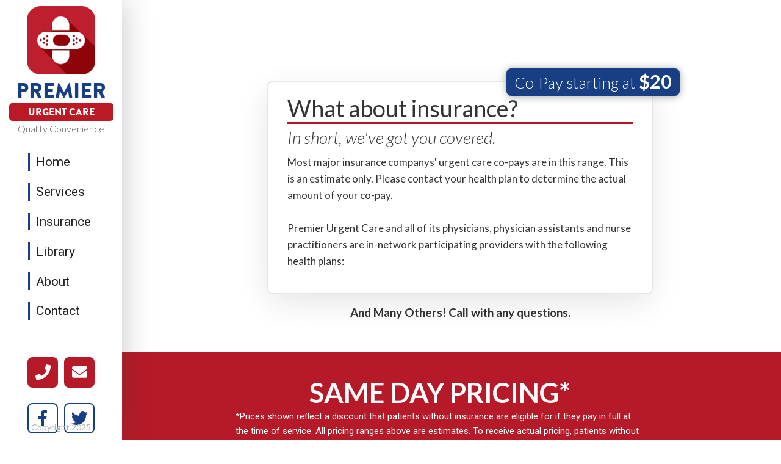

--- FILE ---
content_type: text/html
request_url: https://www.premierucclinic.com/insurance
body_size: 3714
content:
<!DOCTYPE html><!-- This site was created in Webflow. https://webflow.com --><!-- Last Published: Tue Dec 09 2025 21:58:31 GMT+0000 (Coordinated Universal Time) --><html data-wf-domain="www.premierucclinic.com" data-wf-page="5aff9fd6077e7d2e29f629f6" data-wf-site="5a5ea36c1338fa00010fcfec"><head><meta charset="utf-8"/><title>Premier Urgent Care | Insurance</title><meta content="In short, we have you covered! We accept most major insurance providers with co-pays starting at $20. For specific questions, just give us a call!" name="description"/><meta content="Premier Urgent Care | Insurance" property="og:title"/><meta content="In short, we have you covered! We accept most major insurance providers with co-pays starting at $20. For specific questions, just give us a call!" property="og:description"/><meta content="Premier Urgent Care | Insurance" property="twitter:title"/><meta content="In short, we have you covered! We accept most major insurance providers with co-pays starting at $20. For specific questions, just give us a call!" property="twitter:description"/><meta property="og:type" content="website"/><meta content="summary_large_image" name="twitter:card"/><meta content="width=device-width, initial-scale=1" name="viewport"/><meta content="Webflow" name="generator"/><link href="https://cdn.prod.website-files.com/5a5ea36c1338fa00010fcfec/css/premierucclinic.webflow.shared.b9ad4b552.css" rel="stylesheet" type="text/css"/><link href="https://fonts.googleapis.com" rel="preconnect"/><link href="https://fonts.gstatic.com" rel="preconnect" crossorigin="anonymous"/><script src="https://ajax.googleapis.com/ajax/libs/webfont/1.6.26/webfont.js" type="text/javascript"></script><script type="text/javascript">WebFont.load({  google: {    families: ["Lato:100,100italic,300,300italic,400,400italic,700,700italic,900,900italic","PT Sans:400,400italic,700,700italic","Roboto:100,100italic,300,300italic,regular,italic,500,500italic,700,700italic,900,900italic"]  }});</script><script type="text/javascript">!function(o,c){var n=c.documentElement,t=" w-mod-";n.className+=t+"js",("ontouchstart"in o||o.DocumentTouch&&c instanceof DocumentTouch)&&(n.className+=t+"touch")}(window,document);</script><link href="https://cdn.prod.website-files.com/5a5ea36c1338fa00010fcfec/5aa40d38534e4a0001178099_premier%20app%20favicon.png" rel="shortcut icon" type="image/x-icon"/><link href="https://cdn.prod.website-files.com/5a5ea36c1338fa00010fcfec/5aa40ef5f3d89b0001227848_premier%20app%20webclip.png" rel="apple-touch-icon"/><style>
  @media screen and (min-width: 992px) {
.navbar {
	-webkit-transform:translateX(-10%) translateY(0) translateZ(0) scaleX(1) scaleY(1) scaleZ(1) rotateX(0) rotateY(0) rotateZ(0) skewX(0) skewY(0);-moz-transform:translateX(-10%) translateY(0) translateZ(0) scaleX(1) scaleY(1) scaleZ(1) rotateX(0) rotateY(0) rotateZ(0) skewX(0) skewY(0);-ms-transform:translateX(-10%) translateY(0) translateZ(0) scaleX(1) scaleY(1) scaleZ(1) rotateX(0) rotateY(0) rotateZ(0) skewX(0) skewY(0);transform:translateX(-10%) translateY(0) translateZ(0) scaleX(1) scaleY(1) scaleZ(1) rotateX(0) rotateY(0) rotateZ(0) skewX(0) skewY(0)
}
}
</style>

<meta name="google-site-verification" content="6ng2yFe7LfbsIBY7xRJXvzjaK7GLTr1yHgaBzCXX3_U" /></head><body><div data-collapse="medium" data-animation="over-left" data-duration="400" data-easing="ease" data-easing2="ease" role="banner" class="navbar2 navbar-2 w-hidden-medium w-hidden-small w-hidden-tiny w-nav"><div class="menubuttton2 w-nav-button"><div class="w-icon-nav-menu"></div></div><div class="navbar-logo-div2"><a href="/" class="brand w-nav-brand"><img src="https://cdn.prod.website-files.com/5a5ea36c1338fa00010fcfec/5aa40ef5f3d89b0001227848_premier%20app%20webclip.png" width="112" alt=""/></a><h1 class="premier-logo-text">Premier</h1><div class="logo-name">Urgent Care</div><div class="slogan">Quality Convenience</div></div><nav role="navigation" class="nav-menu2 w-nav-menu"><div class="navbar-logo-div2 mobile"><a href="#" class="brand w-nav-brand"><img src="https://cdn.prod.website-files.com/5a5ea36c1338fa00010fcfec/5aa40ef5f3d89b0001227848_premier%20app%20webclip.png" width="112" alt=""/></a><h1 class="premier-logo-text">Premier</h1><div class="logo-name">Urgent Care</div><div class="slogan">Quality Convenience</div></div><a href="/" class="navbutton2 w-inline-block"><div class="marker-2"></div><div class="navbuttontext2">Home</div></a><a href="/services" class="navbutton2 w-inline-block"><div class="marker-2"></div><div class="navbuttontext2">Services</div></a><a href="/insurance" aria-current="page" class="navbutton2 w-inline-block w--current"><div class="marker-2"></div><div class="navbuttontext2">Insurance</div></a><a href="/library" class="navbutton2 w-inline-block"><div class="marker-2"></div><div class="navbuttontext2">Library</div></a><a href="/about" class="navbutton2 w-inline-block"><div class="marker-2"></div><div class="navbuttontext2">About</div></a><a href="/contact" class="navbutton2 w-inline-block"><div class="marker-2"></div><div class="navbuttontext2">Contact</div></a><div class="newsocialwrap mobile"><div class="contact-button-wrap"><a href="#" class="contact-icon-wrap w-inline-block"><div class="contact-icon"></div></a><a href="#" class="contact-icon-wrap w-inline-block"><div class="contact-icon"></div></a></div><div class="social-flex-wrap"><div class="half-social"><div class="left-social"><div class="social-icon-wrap"><div class="social-icon"></div></div></div><div class="right-social"><div class="social-icon-wrap"><div class="social-icon"></div></div></div></div><div class="half-social"><div class="left-social"><div class="social-icon-wrap"><div class="social-icon instalg"></div></div></div><div class="right-social"><div class="social-icon-wrap"><div class="social-icon"></div></div></div></div></div></div><div class="newsocialwrap mobilesocialwrap"><div class="contact-button-wrap"><a href="#" class="contact-icon-wrap w-inline-block"><div class="contact-icon"></div></a><a href="#" class="contact-icon-wrap w-inline-block"><div class="contact-icon"></div></a></div><div class="social-flex-wrap"><div class="half-social"><div class="left-social"><div class="social-icon-wrap"><div class="social-icon"></div></div></div><div class="right-social"><div class="social-icon-wrap"><div class="social-icon"></div></div></div></div><div class="half-social"><div class="left-social"><div class="social-icon-wrap"><div class="social-icon instalg"></div></div></div><div class="right-social"><div class="social-icon-wrap"><div class="social-icon"></div></div></div></div></div></div></nav><div class="newsocialwrap"><div class="contact-button-wrap"><a href="tel:+18702347435" class="contact-icon-wrap w-inline-block"><div class="contact-icon"></div></a><a href="mailto:contact@premierurgentcaremagnolia.com" class="contact-icon-wrap w-inline-block"><div class="contact-icon"></div></a></div><div class="social-flex-wrap"><div class="half-social"><div class="left-social"><a href="https://www.facebook.com/premierucclinic/" target="_blank" class="social-icon-wrap w-inline-block"><div class="social-icon"></div></a></div><div class="right-social"><a href="https://twitter.com/premierucc" target="_blank" class="social-icon-wrap w-inline-block"><div class="social-icon"></div></a></div></div><div class="half-social"><div class="left-social"><a href="https://www.instagram.com/premierucclinic/" target="_blank" class="social-icon-wrap w-inline-block"><div class="social-icon instalg"></div></a></div><div class="right-social"><a href="https://goo.gl/maps/esbP1nn2j5v" target="_blank" class="social-icon-wrap w-inline-block"><div class="social-icon"></div></a></div></div></div></div><div class="copyright-wrap-2"><div class="copyright-text-2">Copyright 2025</div></div></div><div data-collapse="medium" data-animation="over-left" data-duration="400" data-easing="ease" data-easing2="ease" role="banner" class="mobile-nav w-hidden-main w-nav"><div class="w-container"><a href="#" class="w-nav-brand"></a><nav role="navigation" class="mobile-nav-menu w-nav-menu"><div class="navbar-logo-div2"><a href="#" class="brand w-nav-brand"><img src="https://cdn.prod.website-files.com/5a5ea36c1338fa00010fcfec/5aa40ef5f3d89b0001227848_premier%20app%20webclip.png" width="112" alt=""/></a><h1 class="premier-logo-text">Premier</h1><div class="logo-name">Urgent Care</div><div class="slogan">Quality Convenience</div></div><div class="mobile-nav-link-wrapper"><a href="/" class="mobile-nav-link w-inline-block"><div class="mobile-marker"></div><div class="mobile-nav-link-text">Home</div></a><a href="/services" class="mobile-nav-link w-inline-block"><div class="mobile-marker"></div><div class="mobile-nav-link-text">Services</div></a><a href="/insurance" aria-current="page" class="mobile-nav-link w-inline-block w--current"><div class="mobile-marker"></div><div class="mobile-nav-link-text">Insurance</div></a><a href="/library" class="mobile-nav-link w-inline-block"><div class="mobile-marker"></div><div class="mobile-nav-link-text">Library</div></a><a href="/about" class="mobile-nav-link w-inline-block"><div class="mobile-marker"></div><div class="mobile-nav-link-text">About</div></a><a href="/contact" class="mobile-nav-link w-inline-block"><div class="mobile-marker"></div><div class="mobile-nav-link-text">Contact</div></a></div><div class="newsocialwrap"><div class="contact-button-wrap"><a href="tel:+18702347435" class="contact-icon-wrap w-inline-block"><div class="contact-icon"></div></a><a href="mailto:contact@premierurgentcaremagnolia.com" class="contact-icon-wrap w-inline-block"><div class="contact-icon"></div></a></div><div class="social-flex-wrap"><div class="half-social"><div class="left-social"><a href="https://www.facebook.com/premierucclinic/" class="social-icon-wrap w-inline-block"><div class="social-icon"></div></a></div><div class="right-social"><a href="https://twitter.com/premierucc" class="social-icon-wrap w-inline-block"><div class="social-icon"></div></a></div></div><div class="half-social"><div class="left-social"><a href="https://www.instagram.com/premierucclinic/" class="social-icon-wrap w-inline-block"><div class="social-icon instalg"></div></a></div><div class="right-social"><a href="https://goo.gl/maps/esbP1nn2j5v" class="social-icon-wrap w-inline-block"><div class="social-icon"></div></a></div></div></div></div></nav><div class="mobile-nav-menu-button w-nav-button"><div class="w-icon-nav-menu"></div></div></div></div><div class="section-1 w-clearfix"><div class="section-4-content"><div class="section-4-content-div"><h2 class="insurance-question">What about insurance?</h2><h2 class="insurance-subheading"><span class="home-ins-bubble-txt">Co-Pay starting at</span> $20</h2><div class="insurance-hline"></div><h3 class="insurance-answer">In short, we&#x27;ve got you covered.</h3><p class="insurance-intro-p">Most major insurance companys&#x27; urgent care co-pays are in this range. This is an estimate only. Please contact your health plan to determine the actual amount of your co-pay.<br/><br/>Premier Urgent Care and all of its physicians, physician assistants and nurse practitioners are in-network participating providers with the following health plans:</p><p class="paragraph"></p></div><div class="ul-wrapper"><div class="ul-block"><ul role="list" class="insurance-ul"><li class="insurance-ul-li">Aetna</li><li class="insurance-ul-li">Qualchoice</li></ul></div><div class="ul-block"><ul role="list" class="insurance-ul"><li class="insurance-ul-li">ARKids</li><li class="insurance-ul-li bold">Blue Cross Blue Shield</li></ul></div><div class="ul-block"><ul role="list" class="insurance-ul"><li class="insurance-ul-li">Cigna</li><li class="insurance-ul-li">Medicare</li></ul></div></div><div class="manymorewrapper"><p class="otherinsnotep">And Many Others! Call with any questions.</p></div></div></div><div class="section5 w-clearfix"><div class="section-5-content"><h2 class="pricing-h1">SAME DAY PRICING*</h2><p class="pricingsubp">*Prices shown reflect a discount that patients without insurance are eligible for if they pay in full at the time of service. All pricing ranges above are estimates. To receive actual pricing, patients without insurance may request prices from Premier Urgent Care. We also will provide pricing prior to providing any non-emergency care. Please note, the cost could increase if there are medical complications.</p><div class="card-wrapper"><div class="pricing-card"><div class="card-top"><h3 class="pricing-card-header">Basic Visit</h3></div><div class="card-middle"><div class="card-middle-top"><div class="card-middle-top-text">$125 - 160*</div></div><div class="card-middle-bottom"><p class="pricingpinmiddle">Clinical exam with instant lab test.</p></div></div></div><div class="pricing-card pricingcard2"><div class="card-top"><h3 class="pricing-card-header">Expanded Visit</h3></div><div class="card-middle"><div class="card-middle-top"><div class="card-middle-top-text">$170 - 240*</div></div><p class="pricingpinmiddle">Clinical exam with instant lab test.</p><div class="pricing-card-hline"></div><div class="card-middle-bottom"><ul role="list" class="pricing-card-ul"><li class="pricing-card-ul-li"><div>X-ray (one body part)</div></li><li class="pricing-card-ul-li"><div>Vaccine</div></li><li class="pricing-card-ul-li"><div>Administration of medication</div></li></ul></div></div></div><div class="pricing-card"><div class="card-top"><h3 class="pricing-card-header">Advanced Visit</h3></div><div class="card-middle"><div class="card-middle-top"><div class="card-middle-top-text">$250 - 350*</div></div><div class="card-middle-bottom"><p class="pricingpinmiddle">Clinical exam with instant lab test.</p></div><div class="pricing-card-hline"></div><div class="card-middle-bottom"><ul role="list" class="pricing-card-ul"><li class="pricing-card-ul-li"><div>Wound repair</div></li><li class="pricing-card-ul-li"><div>Foreign object removal</div></li><li class="pricing-card-ul-li"><div>Fracture care/splinting</div></li><li class="pricing-card-ul-li"><div>Burn treatment</div></li><li class="pricing-card-ul-li"><div>Abscess care</div></li></ul></div></div></div></div></div></div><div class="footer"><div class="footer-container w-clearfix"><div class="footer-content-wrap"><a href="#" class="link-block-2 w-inline-block"><img src="https://cdn.prod.website-files.com/5a5ea36c1338fa00010fcfec/5aac263251e22ec10a34e627_premier%20app%20logo.png" width="113" sizes="113px" srcset="https://cdn.prod.website-files.com/5a5ea36c1338fa00010fcfec/5aac263251e22ec10a34e627_premier%20app%20logo-p-500.png 500w, https://cdn.prod.website-files.com/5a5ea36c1338fa00010fcfec/5aac263251e22ec10a34e627_premier%20app%20logo-p-800.png 800w, https://cdn.prod.website-files.com/5a5ea36c1338fa00010fcfec/5aac263251e22ec10a34e627_premier%20app%20logo-p-1080.png 1080w, https://cdn.prod.website-files.com/5a5ea36c1338fa00010fcfec/5aac263251e22ec10a34e627_premier%20app%20logo-p-1600.png 1600w, https://cdn.prod.website-files.com/5a5ea36c1338fa00010fcfec/5aac263251e22ec10a34e627_premier%20app%20logo-p-2000.png 2000w, https://cdn.prod.website-files.com/5a5ea36c1338fa00010fcfec/5aac263251e22ec10a34e627_premier%20app%20logo.png 5131w" alt="" class="image-3"/></a><div class="footer-link-flex-wrap"><div class="footer-link-wrapper"><a href="/" class="link-block-3 w-inline-block"><div class="footer-marker"></div><div class="footer-link-text">Home</div></a><a href="/services" class="link-block-3 w-inline-block"><div class="footer-marker"></div><div class="footer-link-text">Services</div></a><a href="/insurance" aria-current="page" class="link-block-3 w-inline-block w--current"><div class="footer-marker"></div><div class="footer-link-text">Insurance</div></a></div><div class="footer-link-wrapper"><a href="/about" class="link-block-3 w-inline-block"><div class="footer-marker"></div><div class="footer-link-text">About</div></a><a href="/library" class="link-block-3 w-inline-block"><div class="footer-marker"></div><div class="footer-link-text">Library</div></a><a href="/contact" class="link-block-3 w-inline-block"><div class="footer-marker"></div><div class="footer-link-text">Contact</div></a></div></div><div class="footer-flex-wraper"><div class="footer-contact-button-wrap"><a href="tel:+18702347435" class="contact-icon-wrap-copy w-inline-block"><div class="contact-icon"></div></a><a href="mailto:contact@premierurgentcare.com" class="contact-icon-wrap w-inline-block"><div class="contact-icon"></div></a></div><div class="footer-social-flex-wrap"><div class="half-social"><div class="left-social"><a href="https://www.facebook.com/premierucclinic/" target="_blank" class="footer-social-icon-wrap w-inline-block"><div class="footer-social-icon"></div></a></div><div class="right-social"><a href="https://twitter.com/premierucc" target="_blank" class="footer-social-icon-wrap w-inline-block"><div class="footer-social-icon"></div></a></div></div><div class="half-social"><div class="left-social"><a href="https://www.instagram.com/premierucclinic/" target="_blank" class="footer-social-icon-wrap w-inline-block"><div class="footer-social-icon instalg"></div></a></div><div class="right-social"><a href="https://goo.gl/maps/esbP1nn2j5v" target="_blank" class="footer-social-icon-wrap w-inline-block"><div class="footer-social-icon"></div></a></div></div></div></div></div></div></div><script src="https://d3e54v103j8qbb.cloudfront.net/js/jquery-3.5.1.min.dc5e7f18c8.js?site=5a5ea36c1338fa00010fcfec" type="text/javascript" integrity="sha256-9/aliU8dGd2tb6OSsuzixeV4y/faTqgFtohetphbbj0=" crossorigin="anonymous"></script><script src="https://cdn.prod.website-files.com/5a5ea36c1338fa00010fcfec/js/webflow.schunk.d92506ca31b5a78c.js" type="text/javascript"></script><script src="https://cdn.prod.website-files.com/5a5ea36c1338fa00010fcfec/js/webflow.a9ba356d.d790faab5eca85f2.js" type="text/javascript"></script></body></html>

--- FILE ---
content_type: text/css
request_url: https://cdn.prod.website-files.com/5a5ea36c1338fa00010fcfec/css/premierucclinic.webflow.shared.b9ad4b552.css
body_size: 23302
content:
html {
  -webkit-text-size-adjust: 100%;
  -ms-text-size-adjust: 100%;
  font-family: sans-serif;
}

body {
  margin: 0;
}

article, aside, details, figcaption, figure, footer, header, hgroup, main, menu, nav, section, summary {
  display: block;
}

audio, canvas, progress, video {
  vertical-align: baseline;
  display: inline-block;
}

audio:not([controls]) {
  height: 0;
  display: none;
}

[hidden], template {
  display: none;
}

a {
  background-color: #0000;
}

a:active, a:hover {
  outline: 0;
}

abbr[title] {
  border-bottom: 1px dotted;
}

b, strong {
  font-weight: bold;
}

dfn {
  font-style: italic;
}

h1 {
  margin: .67em 0;
  font-size: 2em;
}

mark {
  color: #000;
  background: #ff0;
}

small {
  font-size: 80%;
}

sub, sup {
  vertical-align: baseline;
  font-size: 75%;
  line-height: 0;
  position: relative;
}

sup {
  top: -.5em;
}

sub {
  bottom: -.25em;
}

img {
  border: 0;
}

svg:not(:root) {
  overflow: hidden;
}

hr {
  box-sizing: content-box;
  height: 0;
}

pre {
  overflow: auto;
}

code, kbd, pre, samp {
  font-family: monospace;
  font-size: 1em;
}

button, input, optgroup, select, textarea {
  color: inherit;
  font: inherit;
  margin: 0;
}

button {
  overflow: visible;
}

button, select {
  text-transform: none;
}

button, html input[type="button"], input[type="reset"] {
  -webkit-appearance: button;
  cursor: pointer;
}

button[disabled], html input[disabled] {
  cursor: default;
}

button::-moz-focus-inner, input::-moz-focus-inner {
  border: 0;
  padding: 0;
}

input {
  line-height: normal;
}

input[type="checkbox"], input[type="radio"] {
  box-sizing: border-box;
  padding: 0;
}

input[type="number"]::-webkit-inner-spin-button, input[type="number"]::-webkit-outer-spin-button {
  height: auto;
}

input[type="search"] {
  -webkit-appearance: none;
}

input[type="search"]::-webkit-search-cancel-button, input[type="search"]::-webkit-search-decoration {
  -webkit-appearance: none;
}

legend {
  border: 0;
  padding: 0;
}

textarea {
  overflow: auto;
}

optgroup {
  font-weight: bold;
}

table {
  border-collapse: collapse;
  border-spacing: 0;
}

td, th {
  padding: 0;
}

@font-face {
  font-family: webflow-icons;
  src: url("[data-uri]") format("truetype");
  font-weight: normal;
  font-style: normal;
}

[class^="w-icon-"], [class*=" w-icon-"] {
  speak: none;
  font-variant: normal;
  text-transform: none;
  -webkit-font-smoothing: antialiased;
  -moz-osx-font-smoothing: grayscale;
  font-style: normal;
  font-weight: normal;
  line-height: 1;
  font-family: webflow-icons !important;
}

.w-icon-slider-right:before {
  content: "";
}

.w-icon-slider-left:before {
  content: "";
}

.w-icon-nav-menu:before {
  content: "";
}

.w-icon-arrow-down:before, .w-icon-dropdown-toggle:before {
  content: "";
}

.w-icon-file-upload-remove:before {
  content: "";
}

.w-icon-file-upload-icon:before {
  content: "";
}

* {
  box-sizing: border-box;
}

html {
  height: 100%;
}

body {
  color: #333;
  background-color: #fff;
  min-height: 100%;
  margin: 0;
  font-family: Arial, sans-serif;
  font-size: 14px;
  line-height: 20px;
}

img {
  vertical-align: middle;
  max-width: 100%;
  display: inline-block;
}

html.w-mod-touch * {
  background-attachment: scroll !important;
}

.w-block {
  display: block;
}

.w-inline-block {
  max-width: 100%;
  display: inline-block;
}

.w-clearfix:before, .w-clearfix:after {
  content: " ";
  grid-area: 1 / 1 / 2 / 2;
  display: table;
}

.w-clearfix:after {
  clear: both;
}

.w-hidden {
  display: none;
}

.w-button {
  color: #fff;
  line-height: inherit;
  cursor: pointer;
  background-color: #3898ec;
  border: 0;
  border-radius: 0;
  padding: 9px 15px;
  text-decoration: none;
  display: inline-block;
}

input.w-button {
  -webkit-appearance: button;
}

html[data-w-dynpage] [data-w-cloak] {
  color: #0000 !important;
}

.w-code-block {
  margin: unset;
}

pre.w-code-block code {
  all: inherit;
}

.w-optimization {
  display: contents;
}

.w-webflow-badge, .w-webflow-badge > img {
  box-sizing: unset;
  width: unset;
  height: unset;
  max-height: unset;
  max-width: unset;
  min-height: unset;
  min-width: unset;
  margin: unset;
  padding: unset;
  float: unset;
  clear: unset;
  border: unset;
  border-radius: unset;
  background: unset;
  background-image: unset;
  background-position: unset;
  background-size: unset;
  background-repeat: unset;
  background-origin: unset;
  background-clip: unset;
  background-attachment: unset;
  background-color: unset;
  box-shadow: unset;
  transform: unset;
  direction: unset;
  font-family: unset;
  font-weight: unset;
  color: unset;
  font-size: unset;
  line-height: unset;
  font-style: unset;
  font-variant: unset;
  text-align: unset;
  letter-spacing: unset;
  -webkit-text-decoration: unset;
  text-decoration: unset;
  text-indent: unset;
  text-transform: unset;
  list-style-type: unset;
  text-shadow: unset;
  vertical-align: unset;
  cursor: unset;
  white-space: unset;
  word-break: unset;
  word-spacing: unset;
  word-wrap: unset;
  transition: unset;
}

.w-webflow-badge {
  white-space: nowrap;
  cursor: pointer;
  box-shadow: 0 0 0 1px #0000001a, 0 1px 3px #0000001a;
  visibility: visible !important;
  opacity: 1 !important;
  z-index: 2147483647 !important;
  color: #aaadb0 !important;
  overflow: unset !important;
  background-color: #fff !important;
  border-radius: 3px !important;
  width: auto !important;
  height: auto !important;
  margin: 0 !important;
  padding: 6px !important;
  font-size: 12px !important;
  line-height: 14px !important;
  text-decoration: none !important;
  display: inline-block !important;
  position: fixed !important;
  inset: auto 12px 12px auto !important;
  transform: none !important;
}

.w-webflow-badge > img {
  position: unset;
  visibility: unset !important;
  opacity: 1 !important;
  vertical-align: middle !important;
  display: inline-block !important;
}

h1, h2, h3, h4, h5, h6 {
  margin-bottom: 10px;
  font-weight: bold;
}

h1 {
  margin-top: 20px;
  font-size: 38px;
  line-height: 44px;
}

h2 {
  margin-top: 20px;
  font-size: 32px;
  line-height: 36px;
}

h3 {
  margin-top: 20px;
  font-size: 24px;
  line-height: 30px;
}

h4 {
  margin-top: 10px;
  font-size: 18px;
  line-height: 24px;
}

h5 {
  margin-top: 10px;
  font-size: 14px;
  line-height: 20px;
}

h6 {
  margin-top: 10px;
  font-size: 12px;
  line-height: 18px;
}

p {
  margin-top: 0;
  margin-bottom: 10px;
}

blockquote {
  border-left: 5px solid #e2e2e2;
  margin: 0 0 10px;
  padding: 10px 20px;
  font-size: 18px;
  line-height: 22px;
}

figure {
  margin: 0 0 10px;
}

figcaption {
  text-align: center;
  margin-top: 5px;
}

ul, ol {
  margin-top: 0;
  margin-bottom: 10px;
  padding-left: 40px;
}

.w-list-unstyled {
  padding-left: 0;
  list-style: none;
}

.w-embed:before, .w-embed:after {
  content: " ";
  grid-area: 1 / 1 / 2 / 2;
  display: table;
}

.w-embed:after {
  clear: both;
}

.w-video {
  width: 100%;
  padding: 0;
  position: relative;
}

.w-video iframe, .w-video object, .w-video embed {
  border: none;
  width: 100%;
  height: 100%;
  position: absolute;
  top: 0;
  left: 0;
}

fieldset {
  border: 0;
  margin: 0;
  padding: 0;
}

button, [type="button"], [type="reset"] {
  cursor: pointer;
  -webkit-appearance: button;
  border: 0;
}

.w-form {
  margin: 0 0 15px;
}

.w-form-done {
  text-align: center;
  background-color: #ddd;
  padding: 20px;
  display: none;
}

.w-form-fail {
  background-color: #ffdede;
  margin-top: 10px;
  padding: 10px;
  display: none;
}

label {
  margin-bottom: 5px;
  font-weight: bold;
  display: block;
}

.w-input, .w-select {
  color: #333;
  vertical-align: middle;
  background-color: #fff;
  border: 1px solid #ccc;
  width: 100%;
  height: 38px;
  margin-bottom: 10px;
  padding: 8px 12px;
  font-size: 14px;
  line-height: 1.42857;
  display: block;
}

.w-input::placeholder, .w-select::placeholder {
  color: #999;
}

.w-input:focus, .w-select:focus {
  border-color: #3898ec;
  outline: 0;
}

.w-input[disabled], .w-select[disabled], .w-input[readonly], .w-select[readonly], fieldset[disabled] .w-input, fieldset[disabled] .w-select {
  cursor: not-allowed;
}

.w-input[disabled]:not(.w-input-disabled), .w-select[disabled]:not(.w-input-disabled), .w-input[readonly], .w-select[readonly], fieldset[disabled]:not(.w-input-disabled) .w-input, fieldset[disabled]:not(.w-input-disabled) .w-select {
  background-color: #eee;
}

textarea.w-input, textarea.w-select {
  height: auto;
}

.w-select {
  background-color: #f3f3f3;
}

.w-select[multiple] {
  height: auto;
}

.w-form-label {
  cursor: pointer;
  margin-bottom: 0;
  font-weight: normal;
  display: inline-block;
}

.w-radio {
  margin-bottom: 5px;
  padding-left: 20px;
  display: block;
}

.w-radio:before, .w-radio:after {
  content: " ";
  grid-area: 1 / 1 / 2 / 2;
  display: table;
}

.w-radio:after {
  clear: both;
}

.w-radio-input {
  float: left;
  margin: 3px 0 0 -20px;
  line-height: normal;
}

.w-file-upload {
  margin-bottom: 10px;
  display: block;
}

.w-file-upload-input {
  opacity: 0;
  z-index: -100;
  width: .1px;
  height: .1px;
  position: absolute;
  overflow: hidden;
}

.w-file-upload-default, .w-file-upload-uploading, .w-file-upload-success {
  color: #333;
  display: inline-block;
}

.w-file-upload-error {
  margin-top: 10px;
  display: block;
}

.w-file-upload-default.w-hidden, .w-file-upload-uploading.w-hidden, .w-file-upload-error.w-hidden, .w-file-upload-success.w-hidden {
  display: none;
}

.w-file-upload-uploading-btn {
  cursor: pointer;
  background-color: #fafafa;
  border: 1px solid #ccc;
  margin: 0;
  padding: 8px 12px;
  font-size: 14px;
  font-weight: normal;
  display: flex;
}

.w-file-upload-file {
  background-color: #fafafa;
  border: 1px solid #ccc;
  flex-grow: 1;
  justify-content: space-between;
  margin: 0;
  padding: 8px 9px 8px 11px;
  display: flex;
}

.w-file-upload-file-name {
  font-size: 14px;
  font-weight: normal;
  display: block;
}

.w-file-remove-link {
  cursor: pointer;
  width: auto;
  height: auto;
  margin-top: 3px;
  margin-left: 10px;
  padding: 3px;
  display: block;
}

.w-icon-file-upload-remove {
  margin: auto;
  font-size: 10px;
}

.w-file-upload-error-msg {
  color: #ea384c;
  padding: 2px 0;
  display: inline-block;
}

.w-file-upload-info {
  padding: 0 12px;
  line-height: 38px;
  display: inline-block;
}

.w-file-upload-label {
  cursor: pointer;
  background-color: #fafafa;
  border: 1px solid #ccc;
  margin: 0;
  padding: 8px 12px;
  font-size: 14px;
  font-weight: normal;
  display: inline-block;
}

.w-icon-file-upload-icon, .w-icon-file-upload-uploading {
  width: 20px;
  margin-right: 8px;
  display: inline-block;
}

.w-icon-file-upload-uploading {
  height: 20px;
}

.w-container {
  max-width: 940px;
  margin-left: auto;
  margin-right: auto;
}

.w-container:before, .w-container:after {
  content: " ";
  grid-area: 1 / 1 / 2 / 2;
  display: table;
}

.w-container:after {
  clear: both;
}

.w-container .w-row {
  margin-left: -10px;
  margin-right: -10px;
}

.w-row:before, .w-row:after {
  content: " ";
  grid-area: 1 / 1 / 2 / 2;
  display: table;
}

.w-row:after {
  clear: both;
}

.w-row .w-row {
  margin-left: 0;
  margin-right: 0;
}

.w-col {
  float: left;
  width: 100%;
  min-height: 1px;
  padding-left: 10px;
  padding-right: 10px;
  position: relative;
}

.w-col .w-col {
  padding-left: 0;
  padding-right: 0;
}

.w-col-1 {
  width: 8.33333%;
}

.w-col-2 {
  width: 16.6667%;
}

.w-col-3 {
  width: 25%;
}

.w-col-4 {
  width: 33.3333%;
}

.w-col-5 {
  width: 41.6667%;
}

.w-col-6 {
  width: 50%;
}

.w-col-7 {
  width: 58.3333%;
}

.w-col-8 {
  width: 66.6667%;
}

.w-col-9 {
  width: 75%;
}

.w-col-10 {
  width: 83.3333%;
}

.w-col-11 {
  width: 91.6667%;
}

.w-col-12 {
  width: 100%;
}

.w-hidden-main {
  display: none !important;
}

@media screen and (max-width: 991px) {
  .w-container {
    max-width: 728px;
  }

  .w-hidden-main {
    display: inherit !important;
  }

  .w-hidden-medium {
    display: none !important;
  }

  .w-col-medium-1 {
    width: 8.33333%;
  }

  .w-col-medium-2 {
    width: 16.6667%;
  }

  .w-col-medium-3 {
    width: 25%;
  }

  .w-col-medium-4 {
    width: 33.3333%;
  }

  .w-col-medium-5 {
    width: 41.6667%;
  }

  .w-col-medium-6 {
    width: 50%;
  }

  .w-col-medium-7 {
    width: 58.3333%;
  }

  .w-col-medium-8 {
    width: 66.6667%;
  }

  .w-col-medium-9 {
    width: 75%;
  }

  .w-col-medium-10 {
    width: 83.3333%;
  }

  .w-col-medium-11 {
    width: 91.6667%;
  }

  .w-col-medium-12 {
    width: 100%;
  }

  .w-col-stack {
    width: 100%;
    left: auto;
    right: auto;
  }
}

@media screen and (max-width: 767px) {
  .w-hidden-main, .w-hidden-medium {
    display: inherit !important;
  }

  .w-hidden-small {
    display: none !important;
  }

  .w-row, .w-container .w-row {
    margin-left: 0;
    margin-right: 0;
  }

  .w-col {
    width: 100%;
    left: auto;
    right: auto;
  }

  .w-col-small-1 {
    width: 8.33333%;
  }

  .w-col-small-2 {
    width: 16.6667%;
  }

  .w-col-small-3 {
    width: 25%;
  }

  .w-col-small-4 {
    width: 33.3333%;
  }

  .w-col-small-5 {
    width: 41.6667%;
  }

  .w-col-small-6 {
    width: 50%;
  }

  .w-col-small-7 {
    width: 58.3333%;
  }

  .w-col-small-8 {
    width: 66.6667%;
  }

  .w-col-small-9 {
    width: 75%;
  }

  .w-col-small-10 {
    width: 83.3333%;
  }

  .w-col-small-11 {
    width: 91.6667%;
  }

  .w-col-small-12 {
    width: 100%;
  }
}

@media screen and (max-width: 479px) {
  .w-container {
    max-width: none;
  }

  .w-hidden-main, .w-hidden-medium, .w-hidden-small {
    display: inherit !important;
  }

  .w-hidden-tiny {
    display: none !important;
  }

  .w-col {
    width: 100%;
  }

  .w-col-tiny-1 {
    width: 8.33333%;
  }

  .w-col-tiny-2 {
    width: 16.6667%;
  }

  .w-col-tiny-3 {
    width: 25%;
  }

  .w-col-tiny-4 {
    width: 33.3333%;
  }

  .w-col-tiny-5 {
    width: 41.6667%;
  }

  .w-col-tiny-6 {
    width: 50%;
  }

  .w-col-tiny-7 {
    width: 58.3333%;
  }

  .w-col-tiny-8 {
    width: 66.6667%;
  }

  .w-col-tiny-9 {
    width: 75%;
  }

  .w-col-tiny-10 {
    width: 83.3333%;
  }

  .w-col-tiny-11 {
    width: 91.6667%;
  }

  .w-col-tiny-12 {
    width: 100%;
  }
}

.w-widget {
  position: relative;
}

.w-widget-map {
  width: 100%;
  height: 400px;
}

.w-widget-map label {
  width: auto;
  display: inline;
}

.w-widget-map img {
  max-width: inherit;
}

.w-widget-map .gm-style-iw {
  text-align: center;
}

.w-widget-map .gm-style-iw > button {
  display: none !important;
}

.w-widget-twitter {
  overflow: hidden;
}

.w-widget-twitter-count-shim {
  vertical-align: top;
  text-align: center;
  background: #fff;
  border: 1px solid #758696;
  border-radius: 3px;
  width: 28px;
  height: 20px;
  display: inline-block;
  position: relative;
}

.w-widget-twitter-count-shim * {
  pointer-events: none;
  -webkit-user-select: none;
  user-select: none;
}

.w-widget-twitter-count-shim .w-widget-twitter-count-inner {
  text-align: center;
  color: #999;
  font-family: serif;
  font-size: 15px;
  line-height: 12px;
  position: relative;
}

.w-widget-twitter-count-shim .w-widget-twitter-count-clear {
  display: block;
  position: relative;
}

.w-widget-twitter-count-shim.w--large {
  width: 36px;
  height: 28px;
}

.w-widget-twitter-count-shim.w--large .w-widget-twitter-count-inner {
  font-size: 18px;
  line-height: 18px;
}

.w-widget-twitter-count-shim:not(.w--vertical) {
  margin-left: 5px;
  margin-right: 8px;
}

.w-widget-twitter-count-shim:not(.w--vertical).w--large {
  margin-left: 6px;
}

.w-widget-twitter-count-shim:not(.w--vertical):before, .w-widget-twitter-count-shim:not(.w--vertical):after {
  content: " ";
  pointer-events: none;
  border: solid #0000;
  width: 0;
  height: 0;
  position: absolute;
  top: 50%;
  left: 0;
}

.w-widget-twitter-count-shim:not(.w--vertical):before {
  border-width: 4px;
  border-color: #75869600 #5d6c7b #75869600 #75869600;
  margin-top: -4px;
  margin-left: -9px;
}

.w-widget-twitter-count-shim:not(.w--vertical).w--large:before {
  border-width: 5px;
  margin-top: -5px;
  margin-left: -10px;
}

.w-widget-twitter-count-shim:not(.w--vertical):after {
  border-width: 4px;
  border-color: #fff0 #fff #fff0 #fff0;
  margin-top: -4px;
  margin-left: -8px;
}

.w-widget-twitter-count-shim:not(.w--vertical).w--large:after {
  border-width: 5px;
  margin-top: -5px;
  margin-left: -9px;
}

.w-widget-twitter-count-shim.w--vertical {
  width: 61px;
  height: 33px;
  margin-bottom: 8px;
}

.w-widget-twitter-count-shim.w--vertical:before, .w-widget-twitter-count-shim.w--vertical:after {
  content: " ";
  pointer-events: none;
  border: solid #0000;
  width: 0;
  height: 0;
  position: absolute;
  top: 100%;
  left: 50%;
}

.w-widget-twitter-count-shim.w--vertical:before {
  border-width: 5px;
  border-color: #5d6c7b #75869600 #75869600;
  margin-left: -5px;
}

.w-widget-twitter-count-shim.w--vertical:after {
  border-width: 4px;
  border-color: #fff #fff0 #fff0;
  margin-left: -4px;
}

.w-widget-twitter-count-shim.w--vertical .w-widget-twitter-count-inner {
  font-size: 18px;
  line-height: 22px;
}

.w-widget-twitter-count-shim.w--vertical.w--large {
  width: 76px;
}

.w-background-video {
  color: #fff;
  height: 500px;
  position: relative;
  overflow: hidden;
}

.w-background-video > video {
  object-fit: cover;
  z-index: -100;
  background-position: 50%;
  background-size: cover;
  width: 100%;
  height: 100%;
  margin: auto;
  position: absolute;
  inset: -100%;
}

.w-background-video > video::-webkit-media-controls-start-playback-button {
  -webkit-appearance: none;
  display: none !important;
}

.w-background-video--control {
  background-color: #0000;
  padding: 0;
  position: absolute;
  bottom: 1em;
  right: 1em;
}

.w-background-video--control > [hidden] {
  display: none !important;
}

.w-slider {
  text-align: center;
  clear: both;
  -webkit-tap-highlight-color: #0000;
  tap-highlight-color: #0000;
  background: #ddd;
  height: 300px;
  position: relative;
}

.w-slider-mask {
  z-index: 1;
  white-space: nowrap;
  height: 100%;
  display: block;
  position: relative;
  left: 0;
  right: 0;
  overflow: hidden;
}

.w-slide {
  vertical-align: top;
  white-space: normal;
  text-align: left;
  width: 100%;
  height: 100%;
  display: inline-block;
  position: relative;
}

.w-slider-nav {
  z-index: 2;
  text-align: center;
  -webkit-tap-highlight-color: #0000;
  tap-highlight-color: #0000;
  height: 40px;
  margin: auto;
  padding-top: 10px;
  position: absolute;
  inset: auto 0 0;
}

.w-slider-nav.w-round > div {
  border-radius: 100%;
}

.w-slider-nav.w-num > div {
  font-size: inherit;
  line-height: inherit;
  width: auto;
  height: auto;
  padding: .2em .5em;
}

.w-slider-nav.w-shadow > div {
  box-shadow: 0 0 3px #3336;
}

.w-slider-nav-invert {
  color: #fff;
}

.w-slider-nav-invert > div {
  background-color: #2226;
}

.w-slider-nav-invert > div.w-active {
  background-color: #222;
}

.w-slider-dot {
  cursor: pointer;
  background-color: #fff6;
  width: 1em;
  height: 1em;
  margin: 0 3px .5em;
  transition: background-color .1s, color .1s;
  display: inline-block;
  position: relative;
}

.w-slider-dot.w-active {
  background-color: #fff;
}

.w-slider-dot:focus {
  outline: none;
  box-shadow: 0 0 0 2px #fff;
}

.w-slider-dot:focus.w-active {
  box-shadow: none;
}

.w-slider-arrow-left, .w-slider-arrow-right {
  cursor: pointer;
  color: #fff;
  -webkit-tap-highlight-color: #0000;
  tap-highlight-color: #0000;
  -webkit-user-select: none;
  user-select: none;
  width: 80px;
  margin: auto;
  font-size: 40px;
  position: absolute;
  inset: 0;
  overflow: hidden;
}

.w-slider-arrow-left [class^="w-icon-"], .w-slider-arrow-right [class^="w-icon-"], .w-slider-arrow-left [class*=" w-icon-"], .w-slider-arrow-right [class*=" w-icon-"] {
  position: absolute;
}

.w-slider-arrow-left:focus, .w-slider-arrow-right:focus {
  outline: 0;
}

.w-slider-arrow-left {
  z-index: 3;
  right: auto;
}

.w-slider-arrow-right {
  z-index: 4;
  left: auto;
}

.w-icon-slider-left, .w-icon-slider-right {
  width: 1em;
  height: 1em;
  margin: auto;
  inset: 0;
}

.w-slider-aria-label {
  clip: rect(0 0 0 0);
  border: 0;
  width: 1px;
  height: 1px;
  margin: -1px;
  padding: 0;
  position: absolute;
  overflow: hidden;
}

.w-slider-force-show {
  display: block !important;
}

.w-dropdown {
  text-align: left;
  z-index: 900;
  margin-left: auto;
  margin-right: auto;
  display: inline-block;
  position: relative;
}

.w-dropdown-btn, .w-dropdown-toggle, .w-dropdown-link {
  vertical-align: top;
  color: #222;
  text-align: left;
  white-space: nowrap;
  margin-left: auto;
  margin-right: auto;
  padding: 20px;
  text-decoration: none;
  position: relative;
}

.w-dropdown-toggle {
  -webkit-user-select: none;
  user-select: none;
  cursor: pointer;
  padding-right: 40px;
  display: inline-block;
}

.w-dropdown-toggle:focus {
  outline: 0;
}

.w-icon-dropdown-toggle {
  width: 1em;
  height: 1em;
  margin: auto 20px auto auto;
  position: absolute;
  top: 0;
  bottom: 0;
  right: 0;
}

.w-dropdown-list {
  background: #ddd;
  min-width: 100%;
  display: none;
  position: absolute;
}

.w-dropdown-list.w--open {
  display: block;
}

.w-dropdown-link {
  color: #222;
  padding: 10px 20px;
  display: block;
}

.w-dropdown-link.w--current {
  color: #0082f3;
}

.w-dropdown-link:focus {
  outline: 0;
}

@media screen and (max-width: 767px) {
  .w-nav-brand {
    padding-left: 10px;
  }
}

.w-lightbox-backdrop {
  cursor: auto;
  letter-spacing: normal;
  text-indent: 0;
  text-shadow: none;
  text-transform: none;
  visibility: visible;
  white-space: normal;
  word-break: normal;
  word-spacing: normal;
  word-wrap: normal;
  color: #fff;
  text-align: center;
  z-index: 2000;
  opacity: 0;
  -webkit-user-select: none;
  -moz-user-select: none;
  -webkit-tap-highlight-color: transparent;
  background: #000000e6;
  outline: 0;
  font-family: Helvetica Neue, Helvetica, Ubuntu, Segoe UI, Verdana, sans-serif;
  font-size: 17px;
  font-style: normal;
  font-weight: 300;
  line-height: 1.2;
  list-style: disc;
  position: fixed;
  inset: 0;
  -webkit-transform: translate(0);
}

.w-lightbox-backdrop, .w-lightbox-container {
  -webkit-overflow-scrolling: touch;
  height: 100%;
  overflow: auto;
}

.w-lightbox-content {
  height: 100vh;
  position: relative;
  overflow: hidden;
}

.w-lightbox-view {
  opacity: 0;
  width: 100vw;
  height: 100vh;
  position: absolute;
}

.w-lightbox-view:before {
  content: "";
  height: 100vh;
}

.w-lightbox-group, .w-lightbox-group .w-lightbox-view, .w-lightbox-group .w-lightbox-view:before {
  height: 86vh;
}

.w-lightbox-frame, .w-lightbox-view:before {
  vertical-align: middle;
  display: inline-block;
}

.w-lightbox-figure {
  margin: 0;
  position: relative;
}

.w-lightbox-group .w-lightbox-figure {
  cursor: pointer;
}

.w-lightbox-img {
  width: auto;
  max-width: none;
  height: auto;
}

.w-lightbox-image {
  float: none;
  max-width: 100vw;
  max-height: 100vh;
  display: block;
}

.w-lightbox-group .w-lightbox-image {
  max-height: 86vh;
}

.w-lightbox-caption {
  text-align: left;
  text-overflow: ellipsis;
  white-space: nowrap;
  background: #0006;
  padding: .5em 1em;
  position: absolute;
  bottom: 0;
  left: 0;
  right: 0;
  overflow: hidden;
}

.w-lightbox-embed {
  width: 100%;
  height: 100%;
  position: absolute;
  inset: 0;
}

.w-lightbox-control {
  cursor: pointer;
  background-position: center;
  background-repeat: no-repeat;
  background-size: 24px;
  width: 4em;
  transition: all .3s;
  position: absolute;
  top: 0;
}

.w-lightbox-left {
  background-image: url("[data-uri]");
  display: none;
  bottom: 0;
  left: 0;
}

.w-lightbox-right {
  background-image: url("[data-uri]");
  display: none;
  bottom: 0;
  right: 0;
}

.w-lightbox-close {
  background-image: url("[data-uri]");
  background-size: 18px;
  height: 2.6em;
  right: 0;
}

.w-lightbox-strip {
  white-space: nowrap;
  padding: 0 1vh;
  line-height: 0;
  position: absolute;
  bottom: 0;
  left: 0;
  right: 0;
  overflow: auto hidden;
}

.w-lightbox-item {
  box-sizing: content-box;
  cursor: pointer;
  width: 10vh;
  padding: 2vh 1vh;
  display: inline-block;
  -webkit-transform: translate3d(0, 0, 0);
}

.w-lightbox-active {
  opacity: .3;
}

.w-lightbox-thumbnail {
  background: #222;
  height: 10vh;
  position: relative;
  overflow: hidden;
}

.w-lightbox-thumbnail-image {
  position: absolute;
  top: 0;
  left: 0;
}

.w-lightbox-thumbnail .w-lightbox-tall {
  width: 100%;
  top: 50%;
  transform: translate(0, -50%);
}

.w-lightbox-thumbnail .w-lightbox-wide {
  height: 100%;
  left: 50%;
  transform: translate(-50%);
}

.w-lightbox-spinner {
  box-sizing: border-box;
  border: 5px solid #0006;
  border-radius: 50%;
  width: 40px;
  height: 40px;
  margin-top: -20px;
  margin-left: -20px;
  animation: .8s linear infinite spin;
  position: absolute;
  top: 50%;
  left: 50%;
}

.w-lightbox-spinner:after {
  content: "";
  border: 3px solid #0000;
  border-bottom-color: #fff;
  border-radius: 50%;
  position: absolute;
  inset: -4px;
}

.w-lightbox-hide {
  display: none;
}

.w-lightbox-noscroll {
  overflow: hidden;
}

@media (min-width: 768px) {
  .w-lightbox-content {
    height: 96vh;
    margin-top: 2vh;
  }

  .w-lightbox-view, .w-lightbox-view:before {
    height: 96vh;
  }

  .w-lightbox-group, .w-lightbox-group .w-lightbox-view, .w-lightbox-group .w-lightbox-view:before {
    height: 84vh;
  }

  .w-lightbox-image {
    max-width: 96vw;
    max-height: 96vh;
  }

  .w-lightbox-group .w-lightbox-image {
    max-width: 82.3vw;
    max-height: 84vh;
  }

  .w-lightbox-left, .w-lightbox-right {
    opacity: .5;
    display: block;
  }

  .w-lightbox-close {
    opacity: .8;
  }

  .w-lightbox-control:hover {
    opacity: 1;
  }
}

.w-lightbox-inactive, .w-lightbox-inactive:hover {
  opacity: 0;
}

.w-richtext:before, .w-richtext:after {
  content: " ";
  grid-area: 1 / 1 / 2 / 2;
  display: table;
}

.w-richtext:after {
  clear: both;
}

.w-richtext[contenteditable="true"]:before, .w-richtext[contenteditable="true"]:after {
  white-space: initial;
}

.w-richtext ol, .w-richtext ul {
  overflow: hidden;
}

.w-richtext .w-richtext-figure-selected.w-richtext-figure-type-video div:after, .w-richtext .w-richtext-figure-selected[data-rt-type="video"] div:after, .w-richtext .w-richtext-figure-selected.w-richtext-figure-type-image div, .w-richtext .w-richtext-figure-selected[data-rt-type="image"] div {
  outline: 2px solid #2895f7;
}

.w-richtext figure.w-richtext-figure-type-video > div:after, .w-richtext figure[data-rt-type="video"] > div:after {
  content: "";
  display: none;
  position: absolute;
  inset: 0;
}

.w-richtext figure {
  max-width: 60%;
  position: relative;
}

.w-richtext figure > div:before {
  cursor: default !important;
}

.w-richtext figure img {
  width: 100%;
}

.w-richtext figure figcaption.w-richtext-figcaption-placeholder {
  opacity: .6;
}

.w-richtext figure div {
  color: #0000;
  font-size: 0;
}

.w-richtext figure.w-richtext-figure-type-image, .w-richtext figure[data-rt-type="image"] {
  display: table;
}

.w-richtext figure.w-richtext-figure-type-image > div, .w-richtext figure[data-rt-type="image"] > div {
  display: inline-block;
}

.w-richtext figure.w-richtext-figure-type-image > figcaption, .w-richtext figure[data-rt-type="image"] > figcaption {
  caption-side: bottom;
  display: table-caption;
}

.w-richtext figure.w-richtext-figure-type-video, .w-richtext figure[data-rt-type="video"] {
  width: 60%;
  height: 0;
}

.w-richtext figure.w-richtext-figure-type-video iframe, .w-richtext figure[data-rt-type="video"] iframe {
  width: 100%;
  height: 100%;
  position: absolute;
  top: 0;
  left: 0;
}

.w-richtext figure.w-richtext-figure-type-video > div, .w-richtext figure[data-rt-type="video"] > div {
  width: 100%;
}

.w-richtext figure.w-richtext-align-center {
  clear: both;
  margin-left: auto;
  margin-right: auto;
}

.w-richtext figure.w-richtext-align-center.w-richtext-figure-type-image > div, .w-richtext figure.w-richtext-align-center[data-rt-type="image"] > div {
  max-width: 100%;
}

.w-richtext figure.w-richtext-align-normal {
  clear: both;
}

.w-richtext figure.w-richtext-align-fullwidth {
  text-align: center;
  clear: both;
  width: 100%;
  max-width: 100%;
  margin-left: auto;
  margin-right: auto;
  display: block;
}

.w-richtext figure.w-richtext-align-fullwidth > div {
  padding-bottom: inherit;
  display: inline-block;
}

.w-richtext figure.w-richtext-align-fullwidth > figcaption {
  display: block;
}

.w-richtext figure.w-richtext-align-floatleft {
  float: left;
  clear: none;
  margin-right: 15px;
}

.w-richtext figure.w-richtext-align-floatright {
  float: right;
  clear: none;
  margin-left: 15px;
}

.w-nav {
  z-index: 1000;
  background: #ddd;
  position: relative;
}

.w-nav:before, .w-nav:after {
  content: " ";
  grid-area: 1 / 1 / 2 / 2;
  display: table;
}

.w-nav:after {
  clear: both;
}

.w-nav-brand {
  float: left;
  color: #333;
  text-decoration: none;
  position: relative;
}

.w-nav-link {
  vertical-align: top;
  color: #222;
  text-align: left;
  margin-left: auto;
  margin-right: auto;
  padding: 20px;
  text-decoration: none;
  display: inline-block;
  position: relative;
}

.w-nav-link.w--current {
  color: #0082f3;
}

.w-nav-menu {
  float: right;
  position: relative;
}

[data-nav-menu-open] {
  text-align: center;
  background: #c8c8c8;
  min-width: 200px;
  position: absolute;
  top: 100%;
  left: 0;
  right: 0;
  overflow: visible;
  display: block !important;
}

.w--nav-link-open {
  display: block;
  position: relative;
}

.w-nav-overlay {
  width: 100%;
  display: none;
  position: absolute;
  top: 100%;
  left: 0;
  right: 0;
  overflow: hidden;
}

.w-nav-overlay [data-nav-menu-open] {
  top: 0;
}

.w-nav[data-animation="over-left"] .w-nav-overlay {
  width: auto;
}

.w-nav[data-animation="over-left"] .w-nav-overlay, .w-nav[data-animation="over-left"] [data-nav-menu-open] {
  z-index: 1;
  top: 0;
  right: auto;
}

.w-nav[data-animation="over-right"] .w-nav-overlay {
  width: auto;
}

.w-nav[data-animation="over-right"] .w-nav-overlay, .w-nav[data-animation="over-right"] [data-nav-menu-open] {
  z-index: 1;
  top: 0;
  left: auto;
}

.w-nav-button {
  float: right;
  cursor: pointer;
  -webkit-tap-highlight-color: #0000;
  tap-highlight-color: #0000;
  -webkit-user-select: none;
  user-select: none;
  padding: 18px;
  font-size: 24px;
  display: none;
  position: relative;
}

.w-nav-button:focus {
  outline: 0;
}

.w-nav-button.w--open {
  color: #fff;
  background-color: #c8c8c8;
}

.w-nav[data-collapse="all"] .w-nav-menu {
  display: none;
}

.w-nav[data-collapse="all"] .w-nav-button, .w--nav-dropdown-open, .w--nav-dropdown-toggle-open {
  display: block;
}

.w--nav-dropdown-list-open {
  position: static;
}

@media screen and (max-width: 991px) {
  .w-nav[data-collapse="medium"] .w-nav-menu {
    display: none;
  }

  .w-nav[data-collapse="medium"] .w-nav-button {
    display: block;
  }
}

@media screen and (max-width: 767px) {
  .w-nav[data-collapse="small"] .w-nav-menu {
    display: none;
  }

  .w-nav[data-collapse="small"] .w-nav-button {
    display: block;
  }

  .w-nav-brand {
    padding-left: 10px;
  }
}

@media screen and (max-width: 479px) {
  .w-nav[data-collapse="tiny"] .w-nav-menu {
    display: none;
  }

  .w-nav[data-collapse="tiny"] .w-nav-button {
    display: block;
  }
}

.w-tabs {
  position: relative;
}

.w-tabs:before, .w-tabs:after {
  content: " ";
  grid-area: 1 / 1 / 2 / 2;
  display: table;
}

.w-tabs:after {
  clear: both;
}

.w-tab-menu {
  position: relative;
}

.w-tab-link {
  vertical-align: top;
  text-align: left;
  cursor: pointer;
  color: #222;
  background-color: #ddd;
  padding: 9px 30px;
  text-decoration: none;
  display: inline-block;
  position: relative;
}

.w-tab-link.w--current {
  background-color: #c8c8c8;
}

.w-tab-link:focus {
  outline: 0;
}

.w-tab-content {
  display: block;
  position: relative;
  overflow: hidden;
}

.w-tab-pane {
  display: none;
  position: relative;
}

.w--tab-active {
  display: block;
}

@media screen and (max-width: 479px) {
  .w-tab-link {
    display: block;
  }
}

.w-ix-emptyfix:after {
  content: "";
}

@keyframes spin {
  0% {
    transform: rotate(0);
  }

  100% {
    transform: rotate(360deg);
  }
}

.w-dyn-empty {
  background-color: #ddd;
  padding: 10px;
}

.w-dyn-hide, .w-dyn-bind-empty, .w-condition-invisible {
  display: none !important;
}

.wf-layout-layout {
  display: grid;
}

@font-face {
  font-family: "Fa 400";
  src: url("https://cdn.prod.website-files.com/5a5ea36c1338fa00010fcfec/5a6352d643f71000016b1ee0_fa-regular-400.ttf") format("truetype");
  font-weight: 400;
  font-style: normal;
  font-display: auto;
}

@font-face {
  font-family: "Fa solid 900";
  src: url("https://cdn.prod.website-files.com/5a5ea36c1338fa00010fcfec/5a6352d64af5970001a80831_fa-solid-900.ttf") format("truetype");
  font-weight: 900;
  font-style: normal;
  font-display: auto;
}

@font-face {
  font-family: "Fa brands 400";
  src: url("https://cdn.prod.website-files.com/5a5ea36c1338fa00010fcfec/5a6352d65e467c0001482b7f_fa-brands-400.ttf") format("truetype");
  font-weight: 400;
  font-style: normal;
  font-display: auto;
}

@font-face {
  font-family: Brandon blk;
  src: url("https://cdn.prod.website-files.com/5a5ea36c1338fa00010fcfec/5adb5b5ec66eeb50c74e9048_Brandon_blk.otf") format("opentype");
  font-weight: 400;
  font-style: normal;
  font-display: auto;
}

:root {
  --text-color-dark: #222;
  --text-color-light: #aaa;
  --brand-color-1: #183e84;
  --brand-color-2: #b61a28;
  --accent-1: #e8ebf7;
  --accent-2: #acbed8;
  --light-grey-1: #f3f3f5;
  --light-grey-2: #ccc;
  --dark-grey-1: #636363;
  --dark-grey-2: #333;
  --background-dark: #3f3f3f;
  --white: white;
  --black: black;
  --logo-color-1: #29b9da;
}

.w-backgroundvideo-backgroundvideoplaypausebutton:focus-visible {
  outline-offset: 2px;
  border-radius: 50%;
  outline: 2px solid #3b79c3;
}

body {
  color: #333;
  font-family: Roboto, sans-serif;
  font-size: 14px;
  line-height: 20px;
}

h1 {
  margin-bottom: 10px;
  font-size: 46px;
  font-weight: 300;
  line-height: 1.2em;
}

h2 {
  margin-top: 20px;
  margin-bottom: 10px;
  font-size: 38px;
  font-weight: 400;
  line-height: 1.2em;
}

h3 {
  margin-top: 20px;
  margin-bottom: 10px;
  font-size: 28px;
  font-weight: 400;
  line-height: 1.2em;
}

h4 {
  margin-top: 10px;
  margin-bottom: 10px;
  font-size: 22px;
  font-weight: 500;
  line-height: 1.2em;
}

h5 {
  margin-top: 10px;
  margin-bottom: 10px;
  font-size: 15px;
  font-weight: 700;
  line-height: 1.2em;
}

h6 {
  margin-top: 10px;
  margin-bottom: 10px;
  font-size: 15px;
  font-weight: 400;
  line-height: 1.2em;
}

p {
  margin-bottom: 1.6em;
  font-size: 15px;
  line-height: 1.6em;
}

a {
  color: var(--text-color-dark);
  font-size: 15px;
  line-height: 1.6em;
  text-decoration: underline;
}

ul {
  margin-top: 0;
  margin-bottom: 10px;
  padding-left: 40px;
}

img {
  max-width: 100%;
  display: inline-block;
}

blockquote {
  border-left: 3px solid #ebebeb;
  margin-bottom: 10px;
  padding: 10px 20px;
  font-size: 19px;
  line-height: 1.6em;
}

figure {
  margin-bottom: 10px;
}

figcaption {
  text-align: center;
  margin-top: 5px;
  margin-bottom: 80px;
}

.project-hero-copy {
  width: 50%;
  padding-top: 60px;
  padding-bottom: 60px;
}

.hero-headline {
  font-size: 60px;
  font-weight: 400;
  line-height: 1.1em;
}

.style-guide-content {
  padding-top: 40px;
}

.style-guide-label {
  color: var(--text-color-light);
  letter-spacing: 1px;
  text-transform: uppercase;
  margin-top: 10px;
  margin-bottom: 40px;
  font-size: 11px;
  line-height: 11px;
}

.style-guide-label.cc-box {
  justify-content: space-between;
  display: flex;
}

.style-guide-section {
  background-color: #fff;
  border-radius: 4px;
  margin: 20px;
  padding: 60px 30px;
  position: relative;
  box-shadow: 0 1px 1px #0003;
}

.body {
  font-size: 15px;
  line-height: 1.6em;
}

.button {
  background-color: var(--brand-color-1);
  color: #fff;
  letter-spacing: .5px;
  border-radius: 4px;
  height: 44px;
  padding: 0 20px;
  font-family: Lato, sans-serif;
  font-weight: 400;
  line-height: 43px;
  transition: box-shadow .2s;
  box-shadow: 0 1px 1px #0000;
}

.button:hover {
  box-shadow: 0 10px 20px #0000001a;
}

.project-content {
  display: block;
}

.project-content figure {
  margin-top: 10px;
  margin-bottom: 50px;
}

.project-content img {
  display: block;
}

.project-hero-section {
  padding-top: 60px;
}

.project-hero-container {
  justify-content: flex-start;
  align-items: center;
  width: 90%;
  max-width: 1000px;
  margin-left: auto;
  margin-right: auto;
  display: flex;
}

.project-details-container {
  width: 90%;
  max-width: 1000px;
  margin-left: auto;
  margin-right: auto;
  display: block;
}

.project-services {
  padding-left: 0;
}

.project-services ul {
  letter-spacing: 1px;
  text-transform: uppercase;
  padding-left: 20px;
  font-size: 14px;
  font-weight: 500;
  line-height: 30px;
}

.project-hero-logo {
  justify-content: center;
  align-items: center;
  width: 50%;
  padding: 60px;
  display: flex;
}

.navbar {
  z-index: 1000;
  background-color: #fff;
  flex-direction: column;
  justify-content: flex-start;
  align-items: center;
  height: 100%;
  padding-top: 0;
  display: flex;
  position: fixed;
  top: 0;
  bottom: 0;
  left: 0;
  overflow: hidden;
  box-shadow: 0 0 50px -12px #333;
}

.container-2 {
  justify-content: center;
  width: 80%;
  max-width: 1000px;
  height: 100%;
  margin-left: 0;
  margin-right: 0;
  display: flex;
}

.back-button {
  float: left;
  align-items: center;
  height: 100%;
  display: flex;
}

.body {
  color: var(--text-color-dark);
}

.type-column-2 {
  padding-top: 30px;
  padding-left: 20px;
}

.type-column-1 {
  padding-right: 20px;
}

.style-guide-title {
  color: var(--text-color-dark);
  text-transform: uppercase;
  margin-top: 0;
  padding-top: 5px;
  padding-left: 18px;
  font-size: 22px;
  font-weight: 500;
  line-height: 44px;
  display: inline-block;
  position: absolute;
  top: 0;
  left: 0;
}

.color-block {
  background-color: #ebebeb;
  border-radius: 4px;
  height: 70px;
  margin-top: 30px;
}

.color-block.cc-font-color-dark {
  background-color: var(--text-color-dark);
}

.color-block.cc-font-color-light {
  background-color: var(--text-color-light);
}

.color-block.cc-brand-color-1 {
  background-color: var(--brand-color-1);
}

.color-block.cc-brand-color-2 {
  background-color: var(--brand-color-2);
}

.color-block.cc-brand-color-3 {
  background-color: var(--accent-1);
  border: 2px solid #d1d1d1;
}

.color-block.cc-brand-color-4 {
  background-color: var(--accent-2);
}

.color-block.cc-light-grey-1 {
  background-color: var(--light-grey-1);
}

.color-block.cc-light-grey-2 {
  background-color: var(--light-grey-2);
}

.color-block.cc-dark-grey-1 {
  background-color: var(--dark-grey-1);
}

.color-block.cc-dark-grey-2 {
  background-color: var(--dark-grey-2);
}

.style-guide-subhead {
  color: #ec3872;
  background-color: #ec38721a;
  border-radius: 4px;
  margin-bottom: 40px;
  padding: 20px;
}

.style-guide-wrap {
  background-color: var(--light-grey-1);
  padding-top: 1px;
  padding-bottom: 1px;
}

.style-guide-logo-box {
  border: 1px solid var(--text-color-light);
  background-image: url("https://cdn.prod.website-files.com/5a5ea36c1338fa00010fcfec/5a5ea36c1338fa00010fd008_transparent.gif");
  background-position: 0 0;
  background-size: 16px;
  border-radius: 4px;
  justify-content: center;
  align-items: center;
  padding: 40px;
  display: flex;
}

.style-guide-logo-box.cc-dark {
  background-image: linear-gradient(#00000080, #00000080), url("https://cdn.prod.website-files.com/5a5ea36c1338fa00010fcfec/5a5ea36c1338fa00010fd008_transparent.gif");
  background-position: 0 0, 0 0;
  background-size: auto, 16px;
}

.style-guide-logo-box.cc-light {
  background-image: linear-gradient(#ffffff80, #ffffff80), url("https://cdn.prod.website-files.com/5a5ea36c1338fa00010fcfec/5a5ea36c1338fa00010fd008_transparent.gif");
  background-position: 0 0, 0 0;
  background-size: auto, 16px;
  padding-left: 0;
  padding-right: 0;
}

.style-guide-divider {
  background-color: var(--light-grey-1);
  width: 100%;
  height: 1px;
  margin-top: 20px;
  margin-bottom: 10px;
}

.style-guide-label-link {
  font-size: 11px;
  font-weight: 500;
  line-height: 11px;
  text-decoration: none;
  display: inline-block;
}

.style-guide-label-link:hover {
  text-decoration: underline;
}

.input {
  border: 1px solid var(--light-grey-2);
  background-color: #fff;
  border-radius: 4px;
  height: 44px;
  line-height: 44px;
}

.input:hover {
  border-color: var(--dark-grey-1);
}

.input:focus {
  border-color: var(--brand-color-1);
}

.input.cc-long {
  height: auto;
  min-height: 150px;
  line-height: 24px;
}

.success-message {
  color: #20ce7b;
  background-color: #20ce7b1a;
  border-radius: 4px;
}

.error-message {
  color: #ec3872;
  text-align: center;
  background-color: #ec38721a;
  border-radius: 4px;
}

.card {
  background-color: #fff;
  border-radius: 4px;
  flex: 1;
  margin: 15px;
  padding: 40px;
  text-decoration: none;
  transition: all .15s;
  box-shadow: 0 1px 1px #0003;
}

.card:hover {
  margin: 12px;
  padding: 43px;
  box-shadow: 0 10px 20px #0000001a;
}

.card-title {
  margin-top: 0;
}

.card-paragraph {
  margin-bottom: 0;
}

.card-container {
  background-color: var(--light-grey-1);
  flex-wrap: wrap;
  margin-top: 40px;
  padding: 20px;
  display: flex;
}

.card-wrap {
  flex: 0 0 50%;
  justify-content: center;
  align-items: center;
  display: flex;
}

.tab-pane {
  border-bottom-right-radius: 4px;
  border-bottom-left-radius: 4px;
  padding: 30px 40px 40px;
}

.tab-link {
  color: var(--text-color-light);
  background-color: #0000;
  margin-left: 10px;
  margin-right: 10px;
  padding-left: 5px;
  padding-right: 5px;
}

.tab-link:hover {
  color: var(--text-color-dark);
}

.tab-link.w--current {
  box-shadow: inset 0 -1px 0 0 var(--dark-grey-2);
  color: var(--text-color-dark);
  background-color: #0000;
}

.tab-menu {
  box-shadow: inset 0 -1px 0 0 var(--light-grey-2);
  border-top-left-radius: 4px;
  border-top-right-radius: 4px;
  padding-left: 5px;
  padding-right: 5px;
}

.tabs {
  box-shadow: inset 0 0 0 1px var(--light-grey-2);
  border-radius: 4px;
}

.utility-page-wrap {
  justify-content: center;
  align-items: center;
  width: 100vw;
  max-width: 100%;
  height: 100vh;
  max-height: 100%;
  display: flex;
}

.utility-page-content {
  text-align: center;
  flex-direction: column;
  width: 260px;
  display: flex;
}

.utility-page-form {
  flex-direction: column;
  align-items: stretch;
  display: flex;
}

.hero-section {
  background-image: url("https://cdn.prod.website-files.com/5a5ea36c1338fa00010fcfec/5b1aa9f3bf8dab4b98229d3f_IMG_6992.JPG"), url("https://cdn.prod.website-files.com/5a5ea36c1338fa00010fcfec/5b11892636a35259e352db8c_IMG_6318.jpg"), linear-gradient(#0e1b1f80, #0e1b1f80), url("https://cdn.prod.website-files.com/5a5ea36c1338fa00010fcfec/5b042c21f2743e76572ade51_herobckgrnd.png");
  background-position: 50%, 0 0, 0 0, 50% 100%;
  background-size: cover, cover, auto, cover;
  background-attachment: scroll, scroll, scroll, fixed;
  flex-direction: column;
  align-items: flex-end;
  width: 100%;
  height: 100vh;
  padding-left: 200px;
  display: flex;
  position: static;
  overflow: hidden;
}

.section-2 {
  background-color: #3f3f3f;
  justify-content: flex-end;
  min-height: 90vh;
  display: flex;
}

.link-block {
  width: 100px;
}

.link-block.w--current {
  text-align: center;
  width: 125px;
  margin-top: 0;
  margin-bottom: 7px;
}

.nav-button-wrapper {
  flex-direction: column;
  align-items: center;
  height: 100%;
  padding-left: 15px;
  padding-right: 15px;
  display: flex;
}

.nav-button {
  align-items: center;
  width: 100%;
  height: 6vh;
  margin-top: 0;
  margin-bottom: 0;
  padding: 0 10px 0 11%;
  font-family: Lato, sans-serif;
  text-decoration: none;
  transition: margin .2s cubic-bezier(.55, .085, .68, .53);
  display: flex;
}

.nav-button:hover {
  margin-left: 5px;
}

.nav-button.w--current {
  padding-left: 11%;
}

.marker {
  background-color: var(--brand-color-1);
  width: 3px;
  height: 60%;
}

.nav-button-text {
  margin-left: 20px;
  font-size: 22px;
}

.copyright-wrap {
  z-index: 1000;
  background-color: #ffffffed;
  justify-content: center;
  align-items: center;
  width: 100%;
  height: 40px;
  font-family: Lato, sans-serif;
  display: flex;
  position: relative;
  bottom: 0;
  left: 0;
  right: 0;
}

.social-flex-wrap {
  flex-direction: column;
  width: 120px;
  height: 120px;
  margin-top: 15px;
  display: flex;
}

.half-social {
  height: 50%;
  display: flex;
}

.left-social {
  justify-content: center;
  align-items: center;
  width: 50%;
  display: flex;
}

.left-social.cs {
  width: auto;
}

.right-social {
  justify-content: center;
  align-items: center;
  width: 50%;
  display: flex;
}

.right-social.cs {
  width: auto;
}

.section-3 {
  background-image: linear-gradient(to bottom, var(--brand-color-2), var(--brand-color-2));
  height: 75vh;
  padding-left: 199px;
  display: block;
}

.hero-section-main {
  border-style: none;
  border-color: #fff;
  flex-direction: column;
  flex: 1;
  justify-content: center;
  align-items: center;
  width: 100%;
  display: flex;
  overflow: hidden;
}

.hero-section-bottom {
  background-color: #ffffffe3;
  flex-direction: column;
  justify-content: center;
  align-items: center;
  width: 100%;
  height: 21%;
  display: flex;
  position: relative;
}

.navbar-content-wrapper {
  flex-direction: column;
  flex: 1;
  justify-content: flex-start;
  align-items: center;
  width: 100%;
  display: flex;
  overflow: scroll;
}

.copyright-text {
  color: #d4d4d4;
}

.footer {
  background-color: #0000;
  height: 30vh;
  padding-left: 200px;
  display: flex;
  position: static;
  bottom: 0;
  left: 0;
  right: 0;
  overflow: visible;
}

.footer.library-footer {
  padding-left: 0;
}

.section-4 {
  justify-content: flex-end;
  align-items: center;
  min-height: 100vh;
  padding-left: 200px;
  display: flex;
  overflow: hidden;
}

.logo-name {
  color: #fff;
  text-align: center;
  text-transform: uppercase;
  background-color: #bc1927;
  border-radius: 5px;
  justify-content: center;
  align-items: center;
  width: 95%;
  margin-top: 0;
  margin-bottom: 3px;
  padding: 5px 10px;
  font-family: Brandon blk, sans-serif;
  font-size: 16px;
  font-weight: 400;
  line-height: 19px;
  display: flex;
}

.contact-button-wrap {
  justify-content: space-around;
  align-items: center;
  width: 120px;
  height: 60px;
  margin-top: 1px;
  display: flex;
}

.menu-button {
  margin-top: 2%;
  margin-right: 2%;
  display: none;
  position: fixed;
  top: 0;
  right: 0;
}

.social-icon {
  color: var(--brand-color-1);
  font-family: "Fa brands 400", sans-serif;
  font-size: 27px;
}

.social-icon.instalg {
  font-size: 31px;
}

.social-icon.cs {
  font-size: 35px;
}

.social-icon-wrap {
  border: 2px solid var(--brand-color-1);
  border-radius: 8px;
  justify-content: center;
  align-items: center;
  width: 50px;
  height: 50px;
  padding: 9px;
  text-decoration: none;
  transition: transform .2s;
  display: flex;
}

.social-icon-wrap:hover {
  transform: translate(0, -4px)scale(1.06);
}

.social-icon-wrap.cs {
  width: 75px;
  height: 75px;
  margin-right: 39px;
  text-decoration: none;
}

.contact-icon-wrap {
  background-color: var(--brand-color-2);
  color: var(--brand-color-1);
  border-radius: 8px;
  justify-content: center;
  align-items: center;
  width: 50px;
  height: 50px;
  text-decoration: none;
  transition: transform .2s;
  display: flex;
}

.contact-icon-wrap:hover {
  transform: translate(0, -4px)scale(1.06);
}

.contact-icon {
  color: #fff;
  font-family: "Fa solid 900", sans-serif;
  font-size: 25px;
  text-decoration: none;
  display: inline-block;
}

.slogan {
  color: #585858;
  font-family: Lato, sans-serif;
  font-size: 16px;
  font-weight: 300;
}

.sec2contentcontainer {
  width: 100%;
  padding-left: 14%;
  display: flex;
  overflow: hidden;
}

.sec2left {
  color: #3f3f3f;
  flex-direction: column;
  width: 50%;
  padding-top: 0;
  padding-left: 0;
  padding-right: 0;
  display: flex;
}

.sec2right {
  z-index: 500;
  width: 50%;
  position: relative;
}

.home-page-map {
  height: 100%;
}

.hero-section-main-middle {
  perspective: 1000px;
  justify-content: center;
  align-items: center;
  width: 80%;
  min-height: 200px;
  padding-left: 0;
  padding-right: 0;
  display: flex;
}

.hero-section-main-middle-half {
  width: 50%;
  height: 100%;
  padding-left: 25px;
  padding-right: 25px;
}

.hero-section-main-middle-half.leftherohalf {
  background-color: #183e84de;
  border-radius: 17px;
  flex-direction: column;
  justify-content: center;
  padding-top: 15px;
  padding-bottom: 15px;
  display: flex;
}

.hero-h1 {
  color: #fff;
  margin-top: 0;
  font-family: Lato, sans-serif;
  font-weight: 400;
}

.div-block-2 {
  background-color: #fff;
  height: 3px;
}

.hero-p {
  color: #fff;
  margin-top: 9px;
  font-family: Lato, sans-serif;
  font-size: 19px;
  line-height: 1.8em;
}

.hero-cta-button {
  color: #fff;
  background-color: #0006;
  border: 3px solid #fff;
  border-radius: 8px;
  justify-content: center;
  align-items: center;
  width: 50%;
  padding: 3px 11px;
  font-size: 20px;
  text-decoration: none;
  display: inline-block;
}

.mobile-hero-logo {
  display: none;
}

.section-2-p {
  color: #fff;
  font-family: Lato, sans-serif;
  font-size: 17px;
}

.section-2-days {
  color: #fff;
  margin-bottom: 10px;
  font-family: Lato, sans-serif;
  font-size: 18px;
}

.section-2-line {
  background-color: #fff;
  height: 2px;
  margin-bottom: 40px;
}

.section-2-hours {
  color: #fff;
  font-family: Lato, sans-serif;
  font-size: 35px;
  line-height: 33px;
}

.section-2-hours-wrap {
  border: 4px none var(--brand-color-1);
  border-radius: 8px;
  margin-bottom: 10px;
  margin-left: 0;
  margin-right: 25px;
  padding: 11px;
  display: inline-block;
}

.section-2-hours-wrap.gmaplogo {
  margin-bottom: 10px;
  margin-right: 10px;
  padding: 4px;
}

.section-2-hours-line-2 {
  background-color: #fff;
  width: 90%;
  height: 2px;
  margin-bottom: 10px;
}

.nav-big-button-wrapper {
  flex: 0 auto;
  margin-top: 0;
  display: inline-block;
}

.main-nav-content-flex {
  flex-direction: column;
  flex: 1;
  justify-content: flex-start;
  align-items: center;
  width: 90%;
  padding-bottom: 60px;
  display: flex;
}

.section-2-left-top {
  color: var(--background-dark);
  flex-direction: column;
  flex: 1;
  justify-content: center;
  padding-top: 30px;
  padding-left: 8%;
  padding-right: 8%;
  display: flex;
}

.hour-block-flex-wrap {
  flex-wrap: wrap;
  justify-content: flex-start;
  align-items: center;
  padding-bottom: 20px;
  display: flex;
}

.div-block-3 {
  filter: saturate(33%);
  background-image: url("https://cdn.prod.website-files.com/5a5ea36c1338fa00010fcfec/5b1aada8c15b13eb072a2817_IMG_3982.JPG");
  background-position: 50%;
  background-size: cover;
  flex: 0 auto;
  height: 400px;
}

.testimonial-slider {
  float: right;
  width: 100%;
  height: 100%;
}

.slide {
  background-color: var(--brand-color-1);
  background-image: linear-gradient(#183e84f7, #183e84f7), radial-gradient(circle farthest-side at 32% 49%, #000, #fff);
  justify-content: center;
  align-items: center;
  display: inline-block;
}

.testimonial-arrow {
  color: #3333331c;
  transition: color .2s;
}

.testimonial-arrow:hover {
  color: #3336;
}

.image-container {
  justify-content: center;
  align-items: center;
  width: 30%;
  min-height: 200px;
  display: flex;
}

.testimonial-container {
  width: 700px;
  display: flex;
}

.testimonial-section-text {
  border: 3px #000;
  flex-direction: column;
  flex: 1;
  justify-content: center;
  align-items: flex-start;
  display: flex;
}

.testimonial-face {
  background-image: url("https://cdn.prod.website-files.com/5a5ea36c1338fa00010fcfec/5b1ae2b0c59e5c403582efc8_MeganHaire.jpg");
  background-position: 50%;
  background-size: cover;
  border-radius: 146px;
  width: 175px;
  height: 175px;
  box-shadow: 4px 6px 50px -7px #000;
}

.testimonial-face.face2 {
  background-image: url("https://cdn.prod.website-files.com/5a5ea36c1338fa00010fcfec/5b1ae322988ef961d17ee779_AnnabelleBabbitt.jpg");
  background-position: 52% 15%;
  box-shadow: 4px 6px 50px -7px #000;
}

.testimonial-face.face3 {
  background-image: url("https://cdn.prod.website-files.com/5a5ea36c1338fa00010fcfec/5b1ae748e0c922e1baec5e62_TinaClark.jpg");
  background-position: 52% 15%;
  box-shadow: 4px 6px 50px -7px #000;
}

.testimonial-face.face4 {
  background-image: url("https://cdn.prod.website-files.com/5a5ea36c1338fa00010fcfec/5b1afb2cc59e5c4e808300eb_Lynne.jpg");
  background-position: 52% 15%;
  box-shadow: 4px 6px 50px -7px #000;
}

.testimonial-p {
  color: #fff;
  margin-bottom: 0;
  padding-left: 20px;
  padding-right: 20px;
  font-size: 22px;
  font-weight: 300;
}

.testimonial-name {
  color: #fff;
  margin-top: 10px;
  margin-bottom: 2px;
  margin-left: 20px;
  font-size: 23px;
  font-weight: 100;
}

.testimonial-separater {
  background-color: #fff;
  width: 55%;
  height: 3px;
  margin-top: 10px;
  margin-left: 20px;
}

.footer-container {
  float: none;
  background-color: var(--background-dark);
  justify-content: center;
  align-items: center;
  width: 100%;
  height: 100%;
  padding-left: 0;
  display: flex;
}

.footer-content-wrap {
  float: right;
  justify-content: center;
  align-items: center;
  width: 85%;
  height: 90%;
  margin-top: 15px;
  padding-left: 0;
  display: flex;
}

.footer-content-wrap.libfootercont {
  float: none;
  width: 100%;
  margin-top: -29px;
}

.slide-nav {
  opacity: .25;
}

.testimonial-container-container {
  justify-content: center;
  align-items: center;
  width: 100%;
  height: 100%;
  display: flex;
}

.section-4-content {
  float: right;
  border: 2px red;
  flex-direction: column;
  justify-content: flex-start;
  align-items: center;
  margin-right: 0%;
  display: flex;
  position: relative;
}

.paragraph {
  padding-left: 0;
  padding-right: 0;
}

.section-4-content-div {
  z-index: 50;
  background-color: #ffffffcf;
  border: 2px solid #e6e6e6;
  border-radius: 8px;
  width: 60%;
  min-width: 500px;
  margin-top: 74px;
  padding: 0 31px 15px;
  position: relative;
  box-shadow: -1px 15px 50px -3px #0000001c;
}

.link-block-2 {
  justify-content: center;
  align-items: center;
  padding: 0 20px;
  display: flex;
}

.footer-link-wrapper {
  border: 1px #fff;
  flex-direction: column;
  justify-content: space-around;
  width: auto;
  height: 150px;
  min-height: 20px;
  margin-left: 40px;
  display: flex;
}

.link-block-3 {
  align-items: center;
  margin-bottom: 0;
  text-decoration: none;
  display: flex;
}

.footer-marker {
  background-color: #fff;
  width: 3px;
  height: 35px;
}

.footer-link-text {
  color: #fff;
  margin-left: 12px;
  font-size: 20px;
  text-decoration: none;
}

.footer-contact-button-wrap {
  flex-direction: column;
  justify-content: space-around;
  align-items: center;
  height: 120px;
  margin-top: 0;
  margin-left: 0;
  display: flex;
}

.contact-icon-wrap-copy {
  background-color: var(--brand-color-2);
  color: var(--brand-color-1);
  border-radius: 8px;
  justify-content: center;
  align-items: center;
  width: 50px;
  height: 50px;
  margin-bottom: 0;
  text-decoration: none;
  transition: transform .2s;
  display: flex;
}

.contact-icon-wrap-copy:hover {
  transform: translate(0, -4px)scale(1.06);
}

.footer-social-icon-wrap {
  border: 2px solid #fff;
  border-radius: 8px;
  justify-content: center;
  align-items: center;
  width: 50px;
  height: 50px;
  padding: 9px;
  text-decoration: none;
  transition: transform .2s;
  display: flex;
}

.footer-social-icon-wrap:hover {
  transform: translate(0, -4px)scale(1.06);
}

.footer-social-icon {
  color: #fff;
  font-family: "Fa brands 400", sans-serif;
  font-size: 27px;
}

.footer-social-icon.instalg {
  font-size: 31px;
}

.footer-social-flex-wrap {
  flex-direction: column;
  width: 120px;
  height: 120px;
  margin-top: 0;
  margin-left: 17px;
  display: flex;
}

.footer-flex-wraper {
  margin-left: 60px;
  display: flex;
}

.footer-link-flex-wrap {
  display: flex;
}

.image-3 {
  border-radius: 28px;
  margin-bottom: 10px;
  box-shadow: 7px 8px 24px -1px #00000091;
}

.heading, .heading-2, .heading-3, .heading-4, .heading-6, .paragraph-2, .text-block, .link, .text-block-2 {
  font-family: Lato, sans-serif;
}

.hero-div {
  flex-direction: column;
  justify-content: center;
  align-items: center;
  height: 100vh;
  display: flex;
}

.coming-soon-logo {
  opacity: 1;
  width: 75%;
  margin-bottom: 18px;
}

.coming-soon-div {
  background-color: var(--brand-color-1);
  opacity: 1;
  border-radius: 8px;
  justify-content: center;
  align-items: center;
  width: 75%;
  display: flex;
}

.heading-7 {
  color: #fff;
  margin-top: 10px;
  margin-bottom: 10px;
  font-family: Brandon blk, sans-serif;
  font-size: 120px;
  font-weight: 400;
}

.social-share-wrapper {
  flex-direction: row;
  width: 45%;
  min-height: 100px;
  margin-top: 80px;
  display: flex;
}

.social-share-wrapper.contactp {
  justify-content: flex-start;
  align-items: center;
  width: 100%;
  margin-top: 26px;
}

.coming-soon-social-tagline {
  font-family: Lato, sans-serif;
  font-weight: 300;
}

.italic-text {
  opacity: 1;
  color: gray;
}

.insurance-answer {
  margin-top: 6px;
  font-family: Lato, sans-serif;
  font-style: italic;
  font-weight: 300;
}

.insurance-question {
  margin-bottom: 0;
  font-family: Lato, sans-serif;
  display: inline-block;
}

.insurance-hline {
  background-color: var(--brand-color-2);
  height: 3px;
}

.insurance-subheading {
  background-color: var(--brand-color-1);
  color: #fff;
  border-radius: 8px;
  margin-top: 0;
  margin-bottom: 0;
  margin-left: 65px;
  padding: 3px 13px;
  font-family: Lato, sans-serif;
  font-size: 31px;
  font-weight: 700;
  display: inline-block;
  position: absolute;
  top: -23px;
  right: -46px;
  box-shadow: 0 1px 13px #a0a0a0;
}

.insurance-intro-p {
  margin-bottom: 0;
  font-family: Lato, sans-serif;
  font-size: 17px;
}

.ul-wrapper {
  justify-content: space-around;
  align-items: center;
  width: 45%;
  min-width: 500px;
  min-height: 20px;
  margin-top: 30px;
  margin-bottom: 30px;
  display: none;
}

.insurance-ul-li {
  color: #acacac;
  margin-bottom: 15px;
  font-family: Lato, sans-serif;
  font-size: 20px;
  font-weight: 700;
}

.insurance-ul-li.bold {
  color: #909090;
  font-weight: 900;
}

.section-5-content {
  float: right;
  background-color: var(--brand-color-2);
  flex-direction: column;
  justify-content: flex-start;
  align-items: center;
  width: 100%;
  min-height: 75vh;
  padding-top: 0;
  padding-bottom: 0;
  display: flex;
}

.card-wrapper {
  flex: 0 auto;
  justify-content: space-around;
  align-items: flex-end;
  width: 85%;
  min-height: 75%;
  margin-top: 31px;
  padding-bottom: 0;
  display: flex;
}

.pricing-card {
  flex-direction: column;
  min-width: 30%;
  display: flex;
  transform: translate(0);
}

.pricing-card.pricingcard2 {
  margin-left: 10px;
  margin-right: 10px;
  transform: none;
}

.pricing-h1 {
  color: #fffdfd;
  flex: none;
  align-items: center;
  margin-top: 40px;
  margin-bottom: 0;
  font-family: Lato, sans-serif;
  font-size: 45px;
  font-weight: 700;
  display: flex;
  position: relative;
}

.card-top {
  border: 6px solid #fff;
  border-radius: 15px 15px 0 0;
  justify-content: center;
  align-items: center;
  height: 75px;
  display: flex;
}

.card-middle {
  background-color: #fff;
  flex-direction: column;
  flex: 1;
  margin-top: 0;
  margin-bottom: 0;
  padding-bottom: 25px;
  display: flex;
}

.pricing-card-header {
  color: #fff;
  margin-top: 0;
  margin-bottom: 0;
  font-family: Lato, sans-serif;
  font-size: 40px;
  font-weight: 300;
}

.card-middle-top {
  justify-content: center;
  align-items: center;
  height: 100px;
  display: flex;
}

.card-middle-bottom {
  flex-direction: column;
  flex: 1;
  justify-content: flex-start;
  align-items: center;
  display: flex;
}

.card-middle-top-text {
  color: var(--brand-color-2);
  font-family: Lato, sans-serif;
  font-size: 40px;
  font-weight: 700;
}

.pricingpinmiddle {
  text-align: center;
  width: 100%;
  margin-bottom: 0;
  padding-top: 0;
  padding-bottom: 0;
  font-family: Lato, sans-serif;
  font-size: 20px;
  font-weight: 700;
}

.pricing-card-ul {
  width: 80%;
  padding-left: 25px;
}

.pricing-card-ul-li {
  margin-bottom: 10px;
  font-family: Lato, sans-serif;
  font-size: 20px;
  font-weight: 400;
}

.pricing-card-hline {
  background-color: #afafaf;
  width: 65%;
  height: 3px;
  margin: 5px auto 15px;
  display: block;
}

.pricingsubp {
  color: #fff;
  flex: 1;
  align-self: center;
  align-items: center;
  width: 60%;
  margin-bottom: 0;
  display: flex;
  position: static;
}

.navbar-logo-div {
  flex-direction: column;
  flex: none;
  justify-content: center;
  align-items: center;
  height: 220px;
  margin-top: 9px;
  display: flex;
}

.navbar-close-button {
  width: 40px;
  display: none;
}

.close-button-text {
  font-size: 1px;
}

.home-ins-bubble-txt {
  font-size: 26px;
  font-weight: 300;
}

.loading-logo {
  margin-left: auto;
  margin-right: auto;
  display: block;
  position: static;
  bottom: 0;
  right: 0;
}

.loading-logo-wrapper {
  justify-content: center;
  align-items: center;
  width: 100vw;
  height: 100vh;
  display: none;
  position: fixed;
}

.section5 {
  padding-left: 162px;
}

.libnavbar {
  z-index: 800;
  background-color: #fff;
  justify-content: center;
  align-items: center;
  height: 90px;
  padding-left: 0%;
  display: flex;
  position: fixed;
  top: 0;
  left: 0;
  right: 0;
}

.libnavmenu {
  margin-left: 2%;
  margin-right: 3%;
}

.libnavlink {
  color: #adadad;
  padding: 10px 13px;
  font-size: 17px;
}

.libnavlink.w--current {
  color: #636363;
  text-decoration: underline;
}

.libnavvertline {
  background-color: #000;
  width: 1px;
  height: 40px;
  margin-left: 12px;
}

.libnavlibrarylink {
  margin-left: 10px;
  font-size: 27px;
  font-weight: 300;
  text-decoration: none;
}

.body-2 {
  font-family: Lato, sans-serif;
}

.searchbar {
  border-top-left-radius: 8px;
  border-bottom-left-radius: 8px;
  align-items: center;
  margin-bottom: 0;
  display: flex;
}

.searchinput {
  border-top-left-radius: 9px;
  border-bottom-left-radius: 8px;
  margin-bottom: 0;
}

.search-button {
  background-color: var(--brand-color-1);
  background-image: url("https://cdn.prod.website-files.com/5a5ea36c1338fa00010fcfec/5ad1144bd923b9955ac568cb_magglass.png");
  background-position: 1px -1px;
  background-size: cover;
  border-top-right-radius: 8px;
  border-bottom-right-radius: 8px;
  padding-left: 23px;
  padding-right: 23px;
}

.librarysection1 {
  justify-content: center;
  min-height: 60vh;
  margin-top: 80px;
  margin-bottom: 63px;
  padding-top: 30px;
  display: flex;
}

.newcontentwrapper {
  justify-content: center;
  align-items: flex-start;
  min-width: 60%;
  max-width: 60%;
  max-height: 80vh;
  display: flex;
  overflow: visible;
}

.newcontentlistwrap {
  flex-direction: column;
  min-width: 400px;
  max-width: 425px;
  padding-left: 35px;
  padding-right: 35px;
  display: flex;
}

.newitemwrapper {
  flex: 1;
}

.heading-8 {
  margin-top: 0;
  margin-bottom: 0;
  font-weight: 700;
  display: inline-block;
}

.newtitleblock {
  justify-content: space-between;
  align-items: center;
  margin-bottom: 10px;
  padding-top: 0;
  padding-bottom: 0;
  display: flex;
}

.allcategorylink {
  color: #818181;
  flex: 0 auto;
  font-weight: 700;
  text-decoration: none;
  display: none;
}

.categorylistpostwrapper {
  padding: 14px 5px;
}

.categorypostlink {
  font-size: 17px;
  font-weight: 700;
  text-decoration: none;
}

.text-block-4 {
  color: #666;
  font-weight: 300;
}

.categoryseparatorline {
  background-color: #e9e9e9;
  height: 1px;
}

.collection-list {
  margin-top: 15px;
}

.newitemheading {
  color: #fff;
  margin-top: 0;
  margin-bottom: 10px;
  font-size: 37px;
  font-weight: 500;
}

.datepublished {
  color: #fff;
  text-transform: uppercase;
  margin-top: 10px;
  font-size: 16px;
  text-decoration: none;
  display: inline-block;
}

.postseparatorline {
  background-color: #fff;
  width: 45%;
  height: 3px;
  margin-bottom: 10px;
}

.libpostopeningwrapper {
  min-height: 200px;
  margin-top: 75px;
  margin-bottom: 50px;
}

.libpostsection1 {
  align-items: center;
  padding-top: 80px;
  padding-left: 21%;
  padding-right: 20%;
  display: flex;
}

.librarypostheading {
  font-weight: 700;
}

.body-3 {
  font-family: Lato, sans-serif;
  font-size: 20px;
}

.librarypostsummary {
  width: 60%;
  font-size: 22px;
  font-weight: 300;
}

.bylinediv {
  align-items: center;
  display: flex;
}

.image-4 {
  margin-right: 10px;
}

.bylinepipe {
  background-color: #000;
  width: 1px;
  height: 15px;
  margin-right: 25px;
}

.bylinetext {
  text-transform: uppercase;
  margin-right: 25px;
  font-size: 14px;
}

.mainimgwrapper {
  justify-content: center;
  align-items: center;
  height: 85vh;
  display: flex;
}

.postmainimg {
  background-image: url("https://d3e54v103j8qbb.cloudfront.net/img/background-image.svg");
  background-position: 0 0;
  background-size: cover;
  background-attachment: scroll;
  border-radius: 20px;
  width: 85%;
  height: 100%;
  margin-top: 85px;
  position: relative;
  box-shadow: inset -1px -15px 50px -14px #000;
}

.postbodysection {
  justify-content: flex-end;
  min-height: 100vh;
  padding-top: 70px;
  padding-bottom: 50px;
  padding-right: 250px;
  display: flex;
}

.postrichtextcontent {
  width: 60%;
  font-family: Lato, sans-serif;
  font-size: 20px;
}

.postrichtextcontent p {
  font-size: 18px;
}

.leftnavwrapper {
  align-items: center;
  display: flex;
}

.newitemsubheading {
  color: #fff;
  font-size: 20px;
  font-weight: 400;
}

.progress-bar {
  z-index: 999;
  background-color: var(--brand-color-2);
  transform-origin: 0%;
  width: 100vw;
  height: 3px;
  position: fixed;
  top: 0;
  left: 0;
  right: 0;
}

.manymorewrapper {
  width: 60%;
}

.otherinsnotep {
  text-align: center;
  margin-top: 15px;
  font-family: Lato, sans-serif;
  font-size: 19px;
  font-weight: 700;
}

.section-1 {
  flex-flow: column wrap;
  justify-content: center;
  align-items: center;
  min-height: 80vh;
  padding-top: 40px;
  padding-left: 228px;
  display: flex;
}

.contacthero {
  justify-content: flex-end;
  min-height: 100vh;
  font-family: Lato, sans-serif;
  display: flex;
}

.contactherocontent {
  flex-direction: row;
  justify-content: flex-end;
  align-items: stretch;
  width: 100%;
  padding-left: 198px;
  display: flex;
}

.contact-map {
  height: 100%;
}

.contact-content-wrap {
  width: 100%;
  padding-top: 100px;
  padding-left: 150px;
  padding-right: 150px;
}

.contact-map-wrap {
  justify-content: center;
  width: 30%;
  display: flex;
}

.contact-divider {
  background-color: var(--brand-color-2);
  height: 3px;
}

.contact-button-wrapper {
  flex-flow: column wrap;
  justify-content: flex-start;
  margin-top: 25px;
  display: flex;
}

.contactbutton {
  background-color: var(--brand-color-2);
  border-radius: 8px;
  flex: 1;
  align-items: center;
  margin-top: 8px;
  margin-bottom: 8px;
  padding: 15px 27px 15px 29px;
  text-decoration: none;
  display: flex;
}

.contactbuttontext {
  color: #fff;
  margin-left: 30px;
  font-size: 22px;
  font-weight: 700;
}

.contactdirectionsbutton {
  background-color: var(--brand-color-1);
  border-radius: 8px;
  justify-content: flex-start;
  align-items: center;
  width: 100%;
  margin-top: 20px;
  padding: 13px 29px;
  text-decoration: none;
  display: flex;
}

.contactdirectionsbutton.homeversion {
  border: 3px solid var(--brand-color-1);
  background-color: #cccccc52;
  margin-bottom: 15px;
}

.about-hero {
  justify-content: flex-start;
  align-items: stretch;
  height: 100vh;
  font-family: Lato, sans-serif;
  display: flex;
}

.about-h1 {
  color: #000;
  text-align: left;
  margin-top: 9px;
  margin-bottom: 0;
  font-size: 125px;
  font-weight: 700;
}

.about-hero-half {
  flex-direction: column;
  justify-content: center;
  align-items: flex-start;
  width: 35%;
  display: flex;
}

.about-hero-other-half {
  flex-direction: column;
  flex: 1;
  justify-content: center;
  align-items: flex-start;
  display: flex;
}

.about-hero-img {
  border-radius: 20%;
  margin-left: -101px;
  position: relative;
  box-shadow: 35px 35px 50px -15px #cecccc;
}

.about-p {
  width: 64%;
  font-size: 20px;
  font-weight: 400;
}

.premier-logo-text {
  color: var(--brand-color-1);
  text-transform: uppercase;
  margin-top: 7px;
  margin-bottom: 0;
  font-family: Brandon blk, sans-serif;
  font-size: 34px;
}

.newlinkwrapper {
  flex: 1;
  width: 150px;
  height: 267px;
  margin-top: 15px;
}

.about-home-link {
  border: 3px solid var(--brand-color-2);
  color: var(--brand-color-2);
  border-radius: 8px;
  padding: 8px;
  text-decoration: none;
}

.connect-button-wrapper {
  flex-direction: column;
  display: flex;
}

.paragraph-4 {
  font-size: 17px;
}

.navbar2 {
  background-color: #fff;
  flex-direction: column;
  justify-content: flex-start;
  align-items: center;
  width: 14%;
  padding-top: 10px;
  padding-bottom: 40px;
  display: flex;
  position: fixed;
  top: 0;
  bottom: 0;
  left: 0;
}

.brand {
  float: none;
  position: static;
}

.nav-menu2 {
  float: none;
  flex-direction: column;
  flex: none;
  align-items: flex-start;
  width: 90%;
  max-height: 300px;
  margin-top: 20px;
  margin-bottom: 45px;
  padding-left: 18%;
  display: flex;
}

.menubuttton2 {
  z-index: 1000;
  background-color: var(--brand-color-2);
  position: fixed;
  top: 0;
  right: 0;
}

.navbar-logo-div2 {
  flex-direction: column;
  flex: none;
  align-items: center;
  width: 90%;
  display: flex;
}

.navbar-logo-div2.mobile {
  display: none;
}

.copyright-wrap-2 {
  justify-content: center;
  align-items: center;
  width: 100%;
  height: 40px;
  display: flex;
  position: absolute;
  bottom: 0;
  left: 0;
  right: 0;
}

.copyright-text-2 {
  color: #afafaf;
  font-family: Lato, sans-serif;
  font-weight: 400;
}

.navbutton2 {
  justify-content: flex-start;
  align-items: center;
  width: 100%;
  height: 4vh;
  margin-top: 10px;
  margin-bottom: 10px;
  padding: 0;
  text-decoration: none;
  transition: margin .2s;
  display: flex;
}

.navbutton2:hover {
  margin-left: 7px;
}

.marker-2 {
  background-color: var(--brand-color-1);
  width: 3px;
  height: 100%;
}

.navbuttontext2 {
  margin-left: 10px;
  font-size: 21px;
}

.newsocialwrap {
  flex: 1;
}

.newsocialwrap.mobile, .newsocialwrap.mobilesocialwrap {
  display: none;
}

.navbar-2 {
  min-width: 200px;
  box-shadow: 1px 1px 46px #3d3d3d4a;
}

.staffsection {
  flex-direction: column;
  justify-content: center;
  align-items: center;
  height: auto;
  padding-bottom: 99px;
  display: flex;
}

.div-block-4 {
  flex-direction: column;
  justify-content: center;
  align-items: center;
  width: 100%;
  height: 100%;
  min-height: 400px;
  display: flex;
}

.comparison-wrapper {
  border: 2px none var(--brand-color-1);
  border-radius: 16px;
  justify-content: center;
  align-items: center;
  width: 80%;
  padding-bottom: 4px;
  display: flex;
}

.ucprice {
  color: var(--brand-color-1);
  font-family: Lato, sans-serif;
  font-size: 50px;
  font-weight: 300;
  line-height: 1em;
}

.vs {
  margin-left: 55px;
  margin-right: 55px;
  font-family: Lato, sans-serif;
  font-size: 60px;
  font-weight: 300;
  line-height: 41px;
  display: none;
}

.erprice {
  color: var(--brand-color-2);
  font-family: Lato, sans-serif;
  font-size: 60px;
  font-weight: 400;
  line-height: 1em;
}

.comparison-paragraph {
  text-align: center;
  width: 60%;
  margin-top: 52px;
  margin-left: auto;
  margin-right: auto;
  font-family: Lato, sans-serif;
  font-size: 19px;
  display: block;
}

.insurance-link {
  color: var(--brand-color-2);
  font-size: 18px;
  text-decoration: none;
}

.comparison-divider {
  color: #f1f1f1;
  background-color: #d4d4d4;
  width: 5px;
  height: 100px;
  margin-left: 36px;
  margin-right: 36px;
  transform: rotate(30deg);
}

.services-hero {
  background-color: #5ecbea;
  flex-direction: column;
  justify-content: flex-start;
  align-items: center;
  height: 100vh;
  padding-top: 6%;
  padding-left: 200px;
  display: flex;
}

.ambulance-wrapper {
  flex-direction: row;
  justify-content: center;
  align-items: center;
  width: 300px;
  margin-bottom: 176px;
  display: flex;
  position: relative;
  left: 18px;
}

.services-80 {
  color: #fff;
  font-family: Lato, sans-serif;
  font-size: 116px;
  font-weight: 300;
  position: absolute;
  inset: 0;
}

.ambulance {
  z-index: 20;
  margin-left: -22px;
  position: absolute;
  inset: 0;
}

.heading-11 {
  color: #fff;
  text-align: center;
  width: 60%;
  font-family: Lato, sans-serif;
}

.bold-text {
  font-weight: 700;
}

.section-1-content {
  height: 100%;
}

.service-row {
  perspective: 1000px;
  min-height: 50vh;
  margin-bottom: 100px;
  display: flex;
}

.service-row.reverselayout {
  flex-direction: row-reverse;
}

.imgside {
  transform-style: preserve-3d;
  background-image: url("https://cdn.prod.website-files.com/5a5ea36c1338fa00010fcfec/5b02ec280dcee85d92ec566b_doctor.jpg");
  background-position: 50%;
  background-size: cover;
  width: 40%;
  transform: rotateX(0)rotateY(30deg)rotateZ(0);
  box-shadow: 0 18px 50px -18px #000;
}

.imgside.reverseskew {
  transform-style: preserve-3d;
  background-image: url("https://cdn.prod.website-files.com/5a5ea36c1338fa00010fcfec/5b0427e6e114c8df34e2b13c_accident.jpg");
  background-position: 100%;
  transform: rotateX(0)rotateY(-30deg)rotateZ(0);
}

.imgside.reverseskew.image-5 {
  background-image: url("https://cdn.prod.website-files.com/5a5ea36c1338fa00010fcfec/5b118a30a059a29be4701316_IMG_3464.JPG");
  background-position: 50%;
}

.imgside.reverseskew.hydration {
  background-image: url("https://cdn.prod.website-files.com/5a5ea36c1338fa00010fcfec/5d289895307b8f0728c011d9_drops-of-water-578897%20(1).jpg");
}

.imgside.serviceimg3 {
  background-image: url("https://cdn.prod.website-files.com/5a5ea36c1338fa00010fcfec/5b02ef260dcee8262bec5bc1_baseball.jpeg");
}

.textside {
  flex-direction: column;
  flex: 1;
  justify-content: center;
  padding-left: 10%;
  padding-right: 10%;
  display: flex;
}

.section-1-heading-wrap {
  justify-content: center;
  align-items: center;
  height: 30vh;
  display: flex;
}

.service-h3 {
  font-family: Lato, sans-serif;
  font-weight: 700;
}

.service-desc {
  margin-bottom: 0;
  font-family: Lato, sans-serif;
  font-size: 17px;
}

.services-h1 {
  font-family: Lato, sans-serif;
}

.services-ul {
  margin-top: 10px;
  font-family: Lato, sans-serif;
  font-size: 16px;
}

.newitemlinkblock {
  background-image: url("https://d3e54v103j8qbb.cloudfront.net/img/background-image.svg");
  background-position: 50%;
  background-size: cover;
  border-radius: 20px;
  width: 100%;
  min-height: 400px;
  max-height: 1000px;
  position: relative;
}

.imagegradiantoverlay {
  background-color: #b61a28c9;
  border-radius: 20px;
  width: 100%;
  height: 100%;
  padding: 40px 25px 13px;
  position: absolute;
}

.staffname {
  margin-bottom: 0;
  font-family: Lato, sans-serif;
  font-size: 22px;
}

.staffdivider {
  background-color: #dbdbdb;
  width: 80%;
  height: 3px;
  margin-top: 5px;
  margin-bottom: 5px;
}

.heading-12 {
  margin-bottom: 75px;
}

._8x11-page {
  transform-style: preserve-3d;
  background-color: #fff;
  max-width: 400px;
  min-height: 500px;
  padding-top: 20px;
  position: relative;
  transform: rotateX(0)rotateY(-27deg)rotateZ(0);
}

.page-h1 {
  text-align: center;
  padding-left: 58px;
  padding-right: 58px;
  font-family: Lato, sans-serif;
  font-size: 30px;
}

.page-divider {
  background-color: #bdbdbd;
  width: 70%;
  height: 3px;
  margin-left: auto;
  margin-right: auto;
  display: block;
}

.page-p {
  margin-top: 16px;
  padding-left: 45px;
  padding-right: 45px;
}

.read-more-box {
  background-image: linear-gradient(to bottom, #0000, var(--brand-color-1) 63%);
  justify-content: center;
  align-items: flex-end;
  height: 200px;
  display: flex;
  position: absolute;
  bottom: 0;
  left: 0;
  right: 0;
}

.read-more-box-text {
  color: #fff;
  margin-bottom: 17px;
  font-family: Lato, sans-serif;
  font-size: 21px;
}

.library-span {
  color: #fff;
  font-size: 30px;
  font-weight: 700;
}

.staffboxwrapper {
  flex-flow: column;
  justify-content: center;
  align-items: center;
  width: 80%;
  min-height: 500px;
  display: flex;
}

.staffbox {
  border-radius: 15px;
  width: 80%;
  min-height: 200px;
  margin-bottom: 35px;
  padding-top: 0;
  padding-bottom: 0;
  display: flex;
  box-shadow: 9px 9px 43px #b1b1b1;
}

.staffpic {
  background-image: url("https://cdn.prod.website-files.com/5a5ea36c1338fa00010fcfec/5aa40ef5f3d89b0001227848_premier%20app%20webclip.png");
  background-position: 50%;
  background-size: cover;
  border-top-left-radius: 15px;
  border-bottom-left-radius: 15px;
  width: 225px;
}

.staffpic.danielle {
  background-image: url("https://cdn.prod.website-files.com/5a5ea36c1338fa00010fcfec/693342b6840228e1528ac2df_IMG_0210.jpeg");
  background-position: 50% 17%;
}

.staffpic.hcoffee {
  background-image: url("https://cdn.prod.website-files.com/5a5ea36c1338fa00010fcfec/5b241bc03409399d88692c61_IMG_1861.JPG");
  background-position: 50%;
  background-size: cover;
}

.staffpic.hcolquitt {
  background-image: url("https://cdn.prod.website-files.com/5a5ea36c1338fa00010fcfec/5aa40ef5f3d89b0001227848_premier%20app%20webclip.png");
  background-position: 50%;
}

.staffpic.ashley {
  background-image: url("https://cdn.prod.website-files.com/5a5ea36c1338fa00010fcfec/5b242aed932c877a092c1708_IMG_3692.JPG");
}

.staffpic.christa {
  background-image: url("https://cdn.prod.website-files.com/5a5ea36c1338fa00010fcfec/5aa40ef5f3d89b0001227848_premier%20app%20webclip.png");
  background-position: 50%;
}

.staffpic.susan {
  background-image: url("https://cdn.prod.website-files.com/5a5ea36c1338fa00010fcfec/5b242cbb13f80e417a73ae7d_IMG_1557.JPG");
  background-position: 50% 40%;
}

.staffpic.tiffany {
  background-image: url("https://cdn.prod.website-files.com/5a5ea36c1338fa00010fcfec/69334239de2e4da2c6a053e6_IMG_0211.jpeg"), url("https://cdn.prod.website-files.com/5a5ea36c1338fa00010fcfec/5aa40ef5f3d89b0001227848_premier%20app%20webclip.png");
  background-position: 50% 0, 50%;
  background-size: cover, cover;
}

.staffcontent {
  flex-direction: column;
  flex: 1;
  justify-content: center;
  align-items: flex-start;
  padding: 30px;
  display: flex;
}

.staffquote {
  font-family: Lato, sans-serif;
  font-size: 17px;
  font-style: italic;
  line-height: 23px;
}

.noapptmnt {
  color: #fff;
  font-family: Lato, sans-serif;
  font-style: italic;
  font-weight: 700;
}

.noapptmnt-copy {
  color: #696969;
  font-family: Lato, sans-serif;
  font-size: 32px;
  font-style: italic;
  font-weight: 700;
}

.nswrap {
  flex-direction: row;
  justify-content: center;
  align-items: center;
  width: 90%;
  display: flex;
  transform: scale(.8);
}

.nshalf {
  flex-direction: row;
  justify-content: flex-end;
  align-items: center;
  width: 50%;
  height: 100%;
  margin-left: 25px;
  margin-right: 25px;
  display: flex;
}

.sec25h3 {
  text-align: center;
  border: 3px solid #707070;
  border-radius: 11px;
  width: 80%;
  margin-top: 15px;
  padding: 8px;
  font-size: 18px;
  line-height: 1.2em;
  text-decoration: none;
}

.image-6 {
  margin-bottom: 0;
}

.image-7 {
  margin-bottom: 6px;
}

.infusion-h1 {
  color: var(--white);
  text-transform: uppercase;
  margin-top: 0;
  font-family: Brandon blk, sans-serif;
  font-size: 129px;
}

.infustion-hero-p {
  text-align: justify;
  width: 107%;
  max-width: 775px;
  padding-left: 0%;
  padding-right: 0%;
  font-size: 17px;
}

.infusion-hero {
  flex-direction: column;
  justify-content: flex-start;
  align-items: center;
  height: 60vh;
  padding-top: 6%;
  padding-left: 231px;
  display: flex;
}

.button-2 {
  background-color: var(--brand-color-2);
  color: var(--white);
  text-transform: uppercase;
  border: 4px #000;
  border-radius: 15px;
  padding: 18px;
  font-size: 20px;
  font-weight: 700;
}

.infusion-hero-video {
  background-image: radial-gradient(circle at 56%, #00000052, #fff);
  flex-direction: column;
  justify-content: center;
  align-items: center;
  padding-left: 227px;
  display: flex;
}

.inf-section-2 {
  flex-flow: column wrap;
  justify-content: center;
  align-items: center;
  min-height: 20vh;
  padding-top: 50px;
  padding-left: 228px;
  display: flex;
}

.c-card-no {
  position: relative;
  overflow: hidden;
  transform: translate(0);
}

._w-card-img {
  perspective: 1000px;
  justify-content: center;
  align-items: center;
  padding: 20px;
  display: flex;
}

.c-card-front {
  perspective: 1000px;
  justify-content: center;
  align-items: center;
  width: 250px;
  height: 450px;
  display: flex;
}

.card-btn-link {
  color: #fff;
  text-align: center;
  border: 2px solid #ff6565;
  border-radius: 1000px;
  width: 100%;
  text-decoration: none;
  position: relative;
  overflow: hidden;
}

.card-btn-link.fb {
  border-color: #6670bd;
}

.card-btn-link.tw {
  border-color: #ff9b8c;
}

.card-btn-link.ig {
  border-color: #a1f88f;
}

.card-btn-link.ln {
  border-color: #3c9ea5;
}

._w-card-back {
  perspective: 1000px;
  background-color: #333;
  border-radius: 5px;
  flex-direction: column;
  width: 100%;
  height: 100%;
  display: flex;
}

.c-card-title {
  margin-bottom: 5px;
}

.card-text.focus {
  z-index: 10;
  background-color: #0000;
  display: block;
  position: relative;
}

.c-no-dots {
  z-index: 10;
  padding-top: 5px;
  padding-right: 5px;
  display: flex;
  position: absolute;
  inset: 0% 0% auto auto;
}

.card-btn-focus-bg {
  background-image: radial-gradient(circle farthest-side, #ff9865, #fff0);
  width: 75%;
  height: 200%;
  position: absolute;
  inset: -75% -10% auto auto;
}

.card-btn-focus-bg.fb {
  background-image: radial-gradient(circle farthest-side, #52a0ce, #fff0);
}

.card-btn-focus-bg.tw {
  background-image: radial-gradient(circle farthest-side, #ff8c8c, #fff0);
}

.card-btn-focus-bg.ig {
  background-image: radial-gradient(circle farthest-side, #ffcb8f, #fff0);
}

.card-btn-focus-bg.ln {
  background-image: radial-gradient(circle farthest-side, #5dc3a3, #fff0);
}

.c-card-text {
  perspective: 1000px;
  border-top: 1px dashed #ffffff40;
  padding: 20px 15px;
  transform: translate(0);
}

.c-flip-card {
  position: relative;
}

.card-no-text {
  opacity: .2;
  color: #fff;
  font-size: 7em;
  font-weight: 700;
  line-height: 1em;
  transform: translate(-20px);
}

.card-img {
  height: 120px;
}

.c-card-quote {
  flex: 1;
  justify-content: center;
  align-items: center;
  padding: 20px 40px;
  display: flex;
  position: relative;
}

.cloneable-area {
  padding: 20px;
}

.c-card-label {
  text-align: center;
  padding: 20px;
}

.c-card-btn {
  padding: 20px;
}

.card-title-2 {
  color: #fff;
  text-align: right;
  font-size: 2em;
  font-weight: 700;
  line-height: 1em;
}

.card-bg-quotemark {
  color: #fff;
  display: inline-block;
}

.card-bg-quotemark.btm {
  opacity: .2;
  font-family: PT Sans, sans-serif;
  font-size: 5em;
  line-height: 1em;
  position: absolute;
  inset: auto -.3em -.4em auto;
}

.card-bg-quotemark.top {
  opacity: .2;
  font-family: PT Sans, sans-serif;
  font-size: 5em;
  line-height: 1em;
  position: absolute;
  inset: -.4em auto auto -.3em;
}

._w-card-front {
  perspective: 1000px;
  transform: ;
  background-color: #ff6565;
  border-radius: 5px;
  flex-direction: column;
  width: 100%;
  height: 100%;
  display: flex;
  position: relative;
}

._w-card-front.fb {
  background-color: #6670bd;
}

._w-card-front.tw {
  background-color: #ff9b8c;
}

._w-card-front.ig {
  background-image: linear-gradient(45deg, #fff18a, #c4a9d1 50%, #68f5ba);
}

._w-card-front.ln {
  background-color: #3c9ea5;
}

.no-dot {
  opacity: .2;
  background-color: #fff;
  width: 10px;
  height: 10px;
  margin: 5px 2px;
}

._w-flip-card {
  z-index: 10;
  perspective: 1000px;
  display: flex;
  position: relative;
}

.c-card-btn-text {
  width: 100%;
  padding: 10px 20px;
}

.c-card-btn-text.focus {
  background-color: #ff6565;
  position: absolute;
  overflow: hidden;
}

.c-card-btn-text.focus.fb {
  background-color: #6670bd;
}

.c-card-btn-text.focus.tw {
  background-color: #ff9b8c;
}

.c-card-btn-text.focus.ig {
  background-color: #e097d4;
}

.c-card-btn-text.focus.ln {
  background-color: #3c9ea5;
}

.c-card-back {
  perspective: 1000px;
  justify-content: center;
  align-items: center;
  width: 250px;
  height: 450px;
  display: block;
}

.c-card-img {
  flex: 1;
  justify-content: center;
  align-items: center;
  display: flex;
}

._w-card-quote {
  position: relative;
}

.card-label {
  opacity: .2;
  color: #fff;
  font-size: .8em;
  line-height: 1em;
}

.card-quote {
  z-index: 5;
  color: #fff;
  text-align: center;
  margin-bottom: 0;
  font-size: 1em;
  font-style: italic;
  line-height: 1.4em;
  position: relative;
}

.card-alias {
  color: #ddd;
  text-align: right;
  font-size: .9em;
  line-height: 1em;
}

.inf-h2 {
  color: #838383;
  text-transform: uppercase;
  font-family: Brandon blk, sans-serif;
}

.inf-card-ing {
  z-index: 5;
  color: #fff;
  text-align: center;
  margin-bottom: 0;
  font-size: 1em;
  font-style: italic;
  font-weight: 900;
  line-height: 1.4em;
  position: relative;
}

.inf-card-desc {
  color: #fff;
  text-transform: uppercase;
  padding-left: 25px;
  padding-right: 25px;
  font-size: 19px;
  font-weight: 900;
  line-height: 1.2em;
}

.inf-section-3 {
  flex-flow: column wrap;
  justify-content: center;
  align-items: center;
  min-height: auto;
  padding-top: 40px;
  padding-bottom: 50px;
  padding-left: 228px;
  display: flex;
}

.inf-what-is-p {
  max-width: 800px;
  font-size: 19px;
}

.inf-accordian-wrapper {
  flex: 0 auto;
  width: 100%;
  min-height: 300px;
  padding-left: 25%;
  padding-right: 25%;
}

.heading-13 {
  cursor: pointer;
}

.accordion-item-content {
  overflow: hidden;
}

.inf-q-p {
  font-size: 18px;
}

.skin-item-text {
  color: var(--dark-grey-1);
  font-size: 25px;
  font-weight: 900;
}

.skin-list-item {
  padding-top: 20px;
  padding-bottom: 20px;
}

.list {
  padding-left: 0;
}

.skin-discount {
  margin-top: 74px;
  font-size: 40px;
}

@media screen and (max-width: 991px) {
  .navbar {
    z-index: 1000;
    width: 200px;
    height: auto;
    margin-left: 0;
    display: flex;
    position: relative;
    inset: 0 0 0 auto;
    overflow: visible;
  }

  .hero-section {
    height: auto;
    min-height: 100vh;
    padding-left: 0;
  }

  .nav-button-wrapper {
    z-index: 1000;
    background-color: #fff;
    min-height: 900px;
    max-height: 100vh;
    display: block;
    position: fixed;
    top: 0;
    bottom: 0;
    left: 0;
    box-shadow: 0 0 50px -12px #333;
  }

  .nav-button {
    height: 47px;
    margin-top: 4px;
    margin-bottom: 4px;
    padding-left: 18%;
  }

  .nav-button.w--current {
    padding-left: 18%;
  }

  .nav-button-text {
    font-size: 22px;
  }

  .copyright-wrap {
    position: absolute;
    bottom: 0;
    left: 0;
    right: 0;
  }

  .section-3 {
    background-image: none;
    padding-left: 0;
  }

  .hero-section-main {
    width: 100%;
    padding-top: 17%;
  }

  .hero-section-bottom {
    width: 100%;
    min-height: 250px;
  }

  .footer {
    padding-left: 0;
  }

  .section-4 {
    justify-content: center;
    align-items: center;
    height: auto;
    min-height: 80vh;
    padding-top: 0;
    padding-bottom: 0;
    padding-left: 0;
  }

  .logo-name {
    height: 20px;
    padding-top: 10px;
    padding-bottom: 10px;
    font-size: 14px;
  }

  .menu-button {
    z-index: 1000;
    background-color: #00000021;
    border: 4px solid #fff;
    border-radius: 8px;
    margin-top: 25px;
    margin-right: 25px;
    padding: 10px;
    display: block;
    box-shadow: 0 0 6px #888;
  }

  .slogan {
    font-size: 16px;
  }

  .sec2contentcontainer {
    flex-direction: column;
    flex: none;
    width: 100%;
    min-height: 100vh;
    padding-left: 0;
    overflow: hidden;
  }

  .sec2left {
    flex-direction: row;
    flex: 1;
    width: 50%;
  }

  .sec2right {
    flex: 0 auto;
    width: 100%;
    height: 50vh;
  }

  .home-page-map {
    width: 100%;
    position: static;
  }

  .hero-section-main-middle {
    flex-direction: column;
    padding-top: 0;
  }

  .hero-section-main-middle-half {
    width: 100%;
    margin-top: 2%;
    padding-left: 0;
    padding-right: 0;
  }

  .hero-section-main-middle-half.leftherohalf {
    padding-left: 30px;
    padding-right: 30px;
  }

  .hero-p {
    margin-bottom: 2.6em;
  }

  .hero-cta-button {
    width: 150px;
    margin-left: auto;
    margin-right: auto;
    display: flex;
  }

  .mobile-hero-logo {
    margin-top: 25px;
    display: block;
    position: absolute;
    top: 0;
    left: 0;
  }

  .section-2-line {
    margin-bottom: 20px;
  }

  .nav-big-button-wrapper {
    margin-top: 10%;
  }

  .section-2-left-top {
    flex: none;
    width: 100%;
    padding-top: 34px;
    padding-bottom: 34px;
  }

  .div-block-3 {
    flex: none;
    width: 100%;
    height: 100%;
  }

  .testimonial-slider {
    width: 100%;
  }

  .slide {
    background-image: linear-gradient(#2652a3cf, #2652a3cf), radial-gradient(circle farthest-side at 50% 37%, #000, #fff);
  }

  .testimonial-container {
    flex-direction: column;
    justify-content: center;
    align-items: center;
  }

  .testimonial-section-text {
    width: 50%;
  }

  .testimonial-p {
    text-align: center;
    padding-left: 0;
    padding-right: 0;
  }

  .testimonial-name, .testimonial-separater {
    margin-left: auto;
    margin-right: auto;
    display: block;
  }

  .footer-container {
    justify-content: center;
    width: 100%;
    padding-left: 0;
    display: flex;
  }

  .footer-content-wrap {
    float: none;
    justify-content: center;
    padding-left: 0%;
  }

  .section-4-content {
    flex-direction: column;
    justify-content: flex-start;
    align-items: center;
    width: 100%;
    padding-top: 45px;
    padding-bottom: 45px;
  }

  .section-4-content-div {
    width: 90%;
    padding-left: 25px;
    padding-right: 25px;
  }

  .heading-7 {
    font-size: 65px;
  }

  .social-share-wrapper {
    margin-top: 30px;
  }

  .social-share-wrapper.contactp {
    justify-content: center;
    margin-bottom: 25px;
  }

  .coming-soon-social-tagline {
    margin-top: 0;
    line-height: .9em;
  }

  .italic-text {
    font-size: 20px;
  }

  .insurance-subheading {
    font-size: 25px;
    top: -28px;
    right: -23px;
  }

  .insurance-intro-p {
    font-size: 19px;
  }

  .ul-wrapper {
    width: 90%;
  }

  .section-5-content {
    width: 100%;
    height: 80vh;
    min-height: 60vh;
    padding-top: 49px;
  }

  .card-wrapper {
    width: 95%;
    min-height: 0%;
    margin-top: 30%;
    position: relative;
    bottom: 0;
    left: 0;
    right: 0;
  }

  .pricing-card {
    max-width: 20%;
  }

  .pricing-h1 {
    flex: 0 auto;
    margin-top: 50px;
    margin-bottom: 71px;
  }

  .card-top {
    height: 100px;
    padding: 15px;
  }

  .pricing-card-header {
    text-align: center;
    font-size: 30px;
  }

  .card-middle-top {
    height: 20%;
    padding-top: 27px;
    padding-bottom: 27px;
  }

  .card-middle-top-text {
    font-size: 30px;
  }

  .pricingpinmiddle {
    padding-left: 15px;
    padding-right: 15px;
    line-height: 1.1em;
  }

  .pricing-card-ul-li {
    margin-bottom: 6px;
    font-size: 15px;
  }

  .pricing-card-hline {
    background-color: #d6d6d6;
  }

  .pricingsubp {
    text-align: center;
    width: 80%;
  }

  .navbar-logo-div {
    justify-content: flex-start;
    height: 207px;
    margin-top: 10px;
  }

  .navbar-close-button {
    border: 3px none var(--brand-color-2);
    border-radius: 6px;
    justify-content: center;
    align-items: center;
    width: 40px;
    height: 40px;
    margin-top: 0;
    margin-right: 0;
    text-decoration: none;
    display: flex;
    position: absolute;
    top: 0;
    right: 0;
  }

  .close-button-text {
    color: var(--brand-color-2);
    padding: 0;
    font-family: "Fa solid 900", sans-serif;
    font-size: 19px;
    transform: rotate(45deg);
  }

  .section5 {
    padding-left: 0;
  }

  .libnavbar {
    justify-content: space-between;
    min-height: 80px;
  }

  .libnavmenu {
    background-color: var(--brand-color-1);
    justify-content: flex-start;
    align-items: center;
    margin-left: 0%;
    margin-right: 0%;
    display: block;
  }

  .libnavlink {
    color: #fff;
    text-align: center;
    width: 100px;
    padding-left: 8px;
    padding-right: 8px;
    display: inline-block;
  }

  .libnavlink.w--current {
    color: #fff;
  }

  .libnavlogoimg {
    margin-right: 9px;
  }

  .libnavvertline {
    margin-left: 0;
    margin-right: 10px;
  }

  .libnavlibrarylink {
    margin-left: 0;
    margin-right: 44px;
  }

  .searchbar {
    box-shadow: none;
  }

  .librarysection1 {
    margin-top: 75px;
  }

  .newcontentwrapper {
    max-width: 95%;
  }

  .newcontentlistwrap {
    min-width: 200px;
    max-width: 300px;
  }

  .libpostopeningwrapper {
    margin-top: 50px;
  }

  .libpostsection1 {
    padding-left: 13%;
    padding-right: 12%;
  }

  .librarypostheading {
    font-size: 39px;
  }

  .librarypostsummary {
    margin-bottom: .6em;
    font-size: 19px;
  }

  .bylinetext {
    font-size: 13px;
  }

  .mainimgwrapper {
    height: 60vh;
  }

  .postmainimg {
    background-image: none;
  }

  .postbodysection {
    justify-content: center;
    align-items: flex-start;
    padding-left: 21px;
    padding-right: 21px;
  }

  .postrichtextcontent {
    width: 90%;
  }

  .libnavmenubutton {
    align-self: center;
    margin-left: 11px;
    margin-right: -127px;
  }

  .libnavhmbgicon {
    color: #888;
    font-size: 43px;
    font-weight: 100;
  }

  .libnavrightwrapper {
    display: flex;
  }

  .section-1 {
    min-height: auto;
    padding-left: 0;
  }

  .contacthero {
    flex-direction: column;
    justify-content: flex-start;
  }

  .contactherocontent {
    flex-direction: column;
    justify-content: flex-start;
    height: 100vh;
    padding-left: 0;
  }

  .contact-content-wrap {
    padding-top: 17px;
    padding-left: 40px;
    padding-right: 40px;
  }

  .contact-map-wrap {
    flex: 1;
    width: 100%;
    height: 300px;
  }

  .contact-button-wrapper {
    flex-wrap: wrap;
    align-content: stretch;
  }

  .contactbutton {
    width: 100%;
  }

  .contactdirectionsbutton {
    align-items: center;
    width: 37%;
    margin-top: 0;
    padding-top: 23px;
    padding-bottom: 23px;
  }

  .contactdirectionsbutton.homeversion {
    width: 100%;
  }

  .about-hero {
    flex-direction: column;
  }

  .about-h1 {
    font-size: 100px;
  }

  .about-hero-half {
    flex-flow: column;
    flex: 0 auto;
    align-items: center;
    width: 100%;
    height: 35%;
  }

  .about-hero-other-half {
    flex: 1;
    justify-content: flex-start;
    align-items: center;
    padding-top: 30px;
    padding-bottom: 30px;
  }

  .about-hero-img {
    border-radius: 167px;
    flex: none;
    margin-left: 0;
    transform: scale(.24);
  }

  .about-p {
    width: 84%;
  }

  .icon {
    color: #fff;
    font-size: 33px;
  }

  .newlinkwrapper {
    width: 174px;
    height: auto;
    margin-top: 20%;
  }

  .connect-button-wrapper {
    flex-direction: row;
    justify-content: space-between;
    align-items: center;
  }

  .paragraph-4 {
    font-size: 20px;
  }

  .navbar2 {
    width: 25%;
    margin-left: -100%;
  }

  .nav-menu2 {
    background-color: #fff;
    align-items: center;
    width: 25%;
    max-height: none;
    margin-top: 0;
    padding-left: 0%;
    position: fixed;
    top: 0;
    left: 0;
    overflow: hidden;
  }

  .navbar-logo-div2 {
    margin: 15px auto;
    display: block;
  }

  .navbar-logo-div2.mobile {
    width: 100%;
    margin-top: 20px;
    padding-left: 15px;
    padding-right: 15px;
    display: block;
  }

  .navbutton2 {
    width: 77%;
    margin-left: 44px;
  }

  .navbutton2:hover {
    margin-left: 35px;
  }

  .newsocialwrap {
    flex-direction: column;
    justify-content: center;
    align-items: center;
    width: 150px;
    margin-left: auto;
    margin-right: auto;
    display: flex;
  }

  .newsocialwrap.mobilesocialwrap {
    flex-direction: column;
    align-items: center;
    display: flex;
  }

  .navbar-2 {
    margin-left: -100%;
  }

  .mobile-nav-menu {
    background-color: #fff8f8;
    flex-direction: column;
    align-items: center;
    display: flex;
    box-shadow: 1px 1px 50px #000;
  }

  .mobile-nav-menu-button {
    z-index: 1000;
    color: #fff;
    background-color: #00000042;
    border: 0 solid #fff;
    border-width: 0 0 4px 4px;
    border-bottom-left-radius: 10px;
    position: fixed;
    top: 0;
    right: 0;
  }

  .mobile-nav-link {
    align-items: center;
    padding: 10px 10px 10px 45px;
    text-decoration: none;
    display: flex;
  }

  .mobile-marker {
    background-color: var(--brand-color-1);
    width: 3px;
    height: 30px;
    margin-right: 8px;
  }

  .mobile-nav-link-text {
    font-family: Lato, sans-serif;
    font-size: 20px;
  }

  .mobile-nav-link-wrapper {
    margin-bottom: 15px;
  }

  .ucprice {
    font-size: 33px;
  }

  .erprice {
    font-size: 41px;
  }

  .comparison-paragraph {
    width: 75%;
  }

  .services-hero {
    min-height: 100vh;
    padding-top: 30%;
    padding-left: 0;
  }

  .body-4 {
    overflow: hidden;
  }

  .services-h1 {
    font-family: Lato, sans-serif;
  }

  .newitemlinkblock {
    min-width: 250px;
  }

  .imagegradiantoverlay {
    padding-left: 15px;
    padding-right: 15px;
  }

  ._8x11-page {
    margin: 82px auto;
    display: block;
    transform: none;
  }

  .hero-logo-img {
    margin-left: 30px;
  }

  .staffbox {
    width: 90%;
    height: auto;
  }

  .staffcontent {
    padding-top: 17px;
    padding-bottom: 17px;
  }

  .nswrap {
    width: 100%;
  }

  .nshalf {
    flex-direction: column;
    width: 60%;
  }

  .infusion-h1 {
    font-size: 75px;
  }

  .infustion-hero-p {
    max-width: 450px;
  }

  .infusion-hero {
    min-height: 60vh;
    padding-top: 15%;
    padding-left: 0;
  }

  .button-2 {
    font-size: 20px;
  }

  .infusion-hero-video {
    padding-left: 0;
  }

  .inf-section-2 {
    min-height: 100vh;
    padding-top: 0;
    padding-left: 0;
  }

  .c-card-btn-text.default, .c-card-btn-text.focus {
    transform: translate(0, -100%);
  }

  .inf-section-3 {
    min-height: auto;
    padding-bottom: 50px;
    padding-left: 50px;
    padding-right: 50px;
  }

  .inf-accordian-wrapper {
    padding-left: 14%;
    padding-right: 14%;
  }

  .skin-discount {
    text-align: center;
    padding-left: 100px;
    padding-right: 100px;
  }
}

@media screen and (max-width: 767px) {
  .navbar {
    z-index: 999;
    flex-direction: row;
    justify-content: center;
    align-items: center;
    width: 100vw;
    display: flex;
  }

  .card-wrap {
    flex: 1;
  }

  .hero-section {
    background-image: url("https://cdn.prod.website-files.com/5a5ea36c1338fa00010fcfec/5b1aa9f3bf8dab4b98229d3f_IMG_6992.JPG"), url("https://cdn.prod.website-files.com/5a5ea36c1338fa00010fcfec/5b11892636a35259e352db8c_IMG_6318.jpg"), linear-gradient(to bottom, null, null), url("https://cdn.prod.website-files.com/5a5ea36c1338fa00010fcfec/5b042c21f2743e76572ade51_herobckgrnd.png");
    background-position: 50% 100%, 0 0, 0 0, 50% 100%;
  }

  .nav-button-wrapper {
    float: none;
    flex-flow: row;
    flex: none;
    justify-content: flex-start;
    align-items: center;
    width: 100%;
    padding-left: 0;
    padding-right: 0;
    display: block;
    position: static;
  }

  .nav-button {
    width: 170px;
    height: 50px;
    margin-top: 0;
    margin-bottom: 0;
    padding-left: 10px;
  }

  .copyright-wrap {
    height: 41px;
    display: flex;
  }

  .social-flex-wrap {
    margin-top: 0;
  }

  .navbar-content-wrapper {
    border: 7px #000;
    flex-direction: row;
    justify-content: flex-start;
    align-items: flex-start;
  }

  .footer {
    height: auto;
  }

  .logo-name {
    max-width: 170px;
    font-size: 17px;
  }

  .contact-button-wrap {
    margin-top: 0;
  }

  .menu-button {
    margin-right: 35px;
    padding: 6px;
  }

  .social-icon.cs {
    font-size: 27px;
  }

  .social-icon-wrap.cs {
    width: 50px;
    height: 50px;
  }

  .sec2contentcontainer {
    flex-direction: column;
    flex: none;
  }

  .sec2left {
    flex-direction: column;
    flex: 1;
    width: 100%;
    min-height: 50vh;
  }

  .sec2right {
    width: 100%;
  }

  .hero-p {
    margin-bottom: 1.6em;
  }

  .nav-big-button-wrapper {
    z-index: 1000;
    border: 8px #000;
    flex-direction: column;
    justify-content: center;
    align-items: center;
    width: 30%;
    margin-top: 2px;
    margin-right: 46px;
    display: flex;
    position: fixed;
    top: 0;
    bottom: 0;
    right: 0;
  }

  .main-nav-content-flex {
    flex-direction: row-reverse;
    flex: 1;
    justify-content: space-around;
    width: 45%;
    height: 85vh;
    padding-bottom: 0;
  }

  .section-2-left-top {
    flex: none;
    min-width: 500px;
    padding-top: 25px;
    padding-bottom: 25px;
  }

  .div-block-3 {
    flex: 0 auto;
    min-height: 350px;
  }

  .image-container {
    width: 50%;
  }

  .testimonial-section-text {
    width: 65%;
  }

  .testimonial-face {
    border-radius: 200px;
  }

  .footer-container {
    padding-bottom: 0;
  }

  .footer-content-wrap {
    flex-direction: column;
    margin-top: 0;
    padding-top: 50px;
    padding-bottom: 75px;
  }

  .section-4-content {
    padding-bottom: 30px;
  }

  .paragraph {
    margin-bottom: .6em;
  }

  .section-4-content-div {
    width: auto;
    max-width: 600px;
  }

  .footer-link-wrapper {
    margin: 21px;
  }

  .footer-flex-wraper {
    margin-left: 0;
  }

  .footer-link-flex-wrap {
    margin-bottom: 39px;
    margin-left: 1px;
  }

  .social-share-wrapper {
    width: 60%;
    margin-top: 0;
  }

  .insurance-subheading {
    font-size: 22px;
    top: -18px;
    right: 18px;
  }

  .ul-wrapper {
    flex-direction: column;
    align-items: flex-start;
    padding-left: 29%;
  }

  .insurance-ul {
    padding-left: 0;
  }

  .section-5-content {
    height: auto;
  }

  .card-wrapper {
    margin-top: -6px;
  }

  .card-top {
    height: 70px;
    padding-top: 15px;
    padding-bottom: 15px;
  }

  .pricing-card-header {
    font-size: 24px;
  }

  .card-middle-top {
    height: 15%;
  }

  .card-middle-top-text {
    text-align: center;
    font-size: 25px;
    line-height: 25px;
  }

  .pricingpinmiddle {
    font-size: 17px;
  }

  .pricing-card-ul {
    width: 90%;
    margin-bottom: 40px;
  }

  .pricingsubp {
    margin-bottom: 50px;
  }

  .navbar-logo-div {
    z-index: 1000;
    border: 7px #000;
    flex-direction: column;
    flex: 0 auto;
    justify-content: flex-start;
    width: 30%;
    margin-top: 50%;
    margin-left: 20px;
    display: flex;
    position: fixed;
    top: 0;
    bottom: 0;
    left: 0;
  }

  .navbar-close-button {
    margin-top: 20px;
    margin-left: 0;
    margin-right: 20px;
    position: absolute;
    top: 0;
    right: 0;
  }

  .libnavlinkblock {
    margin-right: 10px;
  }

  .librarysection1 {
    flex-direction: column;
  }

  .newcontentwrapper {
    flex-direction: row;
    margin-left: auto;
    margin-right: auto;
    display: block;
  }

  .newcontentlistwrap {
    min-width: 0;
    max-width: 100%;
  }

  .newitemwrapper {
    margin-bottom: 25px;
    margin-left: 12px;
  }

  .categorylistpostwrapper {
    padding-right: 90px;
  }

  .newitemheading {
    font-size: 31px;
  }

  .datepublished {
    font-size: 14px;
  }

  .libpostsection1 {
    padding-left: 9%;
    padding-right: 9%;
  }

  .bylinepipe {
    margin-left: 8px;
    margin-right: 8px;
  }

  .bylinetext {
    margin-right: 0;
  }

  .mainimgwrapper {
    height: 45vh;
  }

  .postmainimg {
    background-image: none;
  }

  .libnavmenubutton {
    margin-right: -11px;
  }

  .newitemsubheading {
    font-size: 17px;
  }

  .contact-divider {
    margin-bottom: 18px;
  }

  .contact-button-wrapper {
    width: 100%;
    margin-top: 8px;
  }

  .contactdirectionsbutton {
    width: 100%;
  }

  .about-h1 {
    font-size: 70px;
  }

  .about-hero-half {
    height: 25%;
  }

  .about-hero-img {
    flex: none;
  }

  .about-p {
    font-size: 17px;
  }

  .newlinkwrapper {
    z-index: 1000;
    border: 8px #000;
    flex: 0 auto;
    width: 30%;
    margin-top: 45%;
    margin-left: auto;
    margin-right: auto;
    display: block;
    position: fixed;
    inset: 0;
  }

  .connect-button-wrapper {
    flex-direction: column;
  }

  .navbar-logo-div2 {
    width: 30%;
    margin-left: 21px;
    margin-right: 0;
    display: block;
  }

  .newsocialwrap {
    margin-top: 25px;
    margin-right: 84px;
    display: flex;
    position: absolute;
    top: 0;
    right: 0;
  }

  .mobile-nav-menu {
    width: 100vw;
    display: inline-block;
  }

  .mobile-nav-link-wrapper {
    flex-flow: wrap;
    width: 30%;
    margin-right: 225px;
    display: flex;
    position: absolute;
    top: 0;
    right: 0;
  }

  .comparison-wrapper {
    margin-left: -25px;
  }

  .ucprice {
    margin-left: 47px;
  }

  .comparison-divider {
    margin-left: 0;
    margin-right: 49px;
  }

  .ambulance-wrapper {
    margin-left: 20px;
  }

  .imgside {
    width: 45%;
  }

  .imgside.reverseskew {
    background-position: 68%;
  }

  .imgside.reverseskew.image-5 {
    background-position: 50%;
  }

  .textside {
    padding-left: 20px;
    padding-right: 20px;
  }

  .staffdivider {
    margin-top: 9px;
    margin-bottom: 9px;
  }

  .staffbox {
    flex-direction: column;
  }

  .staffpic {
    border-top-right-radius: 15px;
    border-bottom-left-radius: 0;
    width: 100%;
    height: 300px;
  }

  .staffpic.danielle, .staffpic.ashley {
    border-bottom-left-radius: 0;
  }

  .staffpic.tiffany {
    background-size: cover, cover;
  }

  .nswrap {
    flex-direction: column;
    padding-top: 25px;
  }

  .nshalf {
    width: 80%;
    margin-bottom: 45px;
  }

  .infustion-hero-p {
    padding: 0%;
  }

  .inf-section-3 {
    padding-left: 25px;
    padding-right: 25px;
  }

  .inf-accordian-wrapper {
    padding-left: 2%;
    padding-right: 2%;
  }

  .skin-discount {
    padding-left: 25px;
    padding-right: 25px;
    font-size: 35px;
    font-weight: 700;
  }

  .image-8 {
    transform: scale(.8);
  }
}

@media screen and (max-width: 479px) {
  .navbar {
    max-height: 100vh;
  }

  .section-2 {
    min-height: auto;
  }

  .nav-button-wrapper {
    float: right;
    flex-flow: column wrap;
    justify-content: flex-start;
    align-items: center;
    width: 100%;
    display: flex;
    position: fixed;
  }

  .nav-button {
    border: 3px solid var(--brand-color-1);
    border-radius: 8px;
    flex-wrap: wrap;
    justify-content: center;
    width: 100px;
    height: 35px;
    margin-bottom: 15px;
    margin-left: 10px;
    margin-right: 10px;
    padding: 5px 0;
  }

  .nav-button.w--current {
    text-align: center;
    flex-wrap: nowrap;
    justify-content: center;
    padding-left: 0;
  }

  .marker {
    display: none;
  }

  .nav-button-text {
    margin-left: auto;
    margin-right: auto;
    display: block;
  }

  .navbar-content-wrapper {
    flex-direction: column;
    align-items: center;
  }

  .logo-name {
    width: 100%;
    max-width: 200px;
  }

  .contact-button-wrap {
    flex-direction: column;
    justify-content: flex-end;
    width: 54px;
    height: 120px;
    margin-right: 5px;
  }

  .menu-button {
    margin-top: 27px;
  }

  .social-icon.cs {
    font-size: 20px;
  }

  .social-icon-wrap.cs {
    width: 60px;
    height: 60px;
    margin-right: 0;
    padding: 0;
  }

  .contact-icon-wrap {
    margin-bottom: 7px;
    margin-left: 0;
  }

  .sec2contentcontainer {
    flex: 0 auto;
    height: auto;
  }

  .sec2left {
    flex-direction: column;
    flex: 0 auto;
  }

  .hero-section-main-middle {
    width: 88%;
    overflow: hidden;
  }

  .hero-section-main-middle-half.leftherohalf {
    margin-top: 5%;
  }

  .nav-big-button-wrapper {
    border-style: none;
    flex-direction: column;
    align-items: center;
    width: 50%;
    margin-left: auto;
    margin-right: auto;
    display: flex;
    position: static;
  }

  .main-nav-content-flex {
    flex-direction: column-reverse;
    flex: none;
    width: 100%;
    height: auto;
  }

  .section-2-left-top {
    min-width: 0;
    padding-bottom: 25px;
    padding-left: 9%;
    padding-right: 9%;
  }

  .hour-block-flex-wrap {
    padding-bottom: 0;
  }

  .div-block-3 {
    background-position: 64%;
    background-attachment: scroll;
    flex: 1;
    height: 500px;
  }

  .image-container {
    width: 100%;
  }

  .testimonial-section-text {
    width: 90%;
  }

  .arrow-wrap {
    opacity: 0;
    display: none;
  }

  .section-4-content-div {
    min-width: 100px;
    max-width: 95%;
  }

  .footer-flex-wraper, .footer-link-flex-wrap {
    display: flex;
  }

  .image-3 {
    border-radius: 21px;
  }

  .coming-soon-logo {
    width: 95%;
  }

  .coming-soon-div {
    flex-wrap: nowrap;
    width: 89%;
  }

  .heading-7 {
    margin-top: 10px;
    margin-bottom: 10px;
    font-size: 33px;
  }

  .social-share-wrapper {
    width: 70%;
    min-height: 0;
    margin-top: 10px;
    padding-top: 10px;
    padding-bottom: 10px;
  }

  .social-share-wrapper.contactp {
    justify-content: space-around;
  }

  .italic-text {
    text-align: center;
    font-size: 17px;
  }

  .insurance-answer {
    font-size: 24px;
  }

  .insurance-question {
    margin-top: 35px;
    font-size: 33px;
  }

  .insurance-subheading {
    top: -29px;
    left: 11px;
    right: NaNpx;
    flex-wrap: wrap;
    justify-content: center;
    align-items: center;
    margin-left: 0;
    padding: 9px 0;
    display: flex;
    position: absolute;
  }

  .insurance-intro-p {
    font-size: 17px;
  }

  .ul-wrapper {
    flex-wrap: wrap;
    justify-content: flex-start;
    min-width: 100px;
    padding-left: 19%;
  }

  .card-wrapper {
    flex-direction: column;
    justify-content: space-around;
    align-items: center;
    width: 100%;
    min-height: 0;
    margin-top: 0;
  }

  .pricing-card {
    min-width: 80%;
    min-height: 200px;
    margin-bottom: 45px;
    transform: none;
  }

  .pricing-card.pricingcard2 {
    transform: none;
  }

  .pricing-h1 {
    text-align: center;
    margin-top: 0;
    margin-bottom: 20px;
    padding-left: 20px;
    padding-right: 20px;
    font-size: 42px;
  }

  .card-middle {
    border-bottom-right-radius: 16px;
    border-bottom-left-radius: 16px;
  }

  .card-middle-top {
    padding-top: 15px;
    padding-bottom: 15px;
  }

  .card-middle-bottom {
    border-bottom-left-radius: 16px;
  }

  .card-middle-top-text {
    margin-top: 15px;
    margin-bottom: 15px;
    font-size: 29px;
  }

  .navbar-logo-div {
    border-style: none;
    width: 100%;
    height: auto;
    margin-top: 3%;
    margin-left: 0;
    display: flex;
  }

  .navbar-close-button {
    margin-top: 15px;
    margin-right: 15px;
    position: absolute;
    top: 0;
    right: 0;
  }

  .home-ins-bubble-txt {
    margin-right: 17px;
  }

  .libnavlinkblock {
    width: 50px;
    margin-right: 13px;
  }

  .searchbar {
    display: none;
  }

  .librarysection1 {
    justify-content: flex-start;
    min-height: 100vh;
    margin-top: 75px;
  }

  .newcontentwrapper {
    min-width: none;
    flex-direction: column;
    width: 95%;
    max-width: none;
    max-height: none;
    margin-bottom: 50px;
    margin-left: auto;
    margin-right: auto;
    display: block;
  }

  .newcontentlistwrap {
    padding-left: 5%;
    padding-right: 5%;
  }

  .newitemwrapper {
    margin-left: 0;
  }

  .heading-8 {
    font-size: 33px;
  }

  .categorylistpostwrapper {
    padding-right: 0%;
  }

  .text-block-4 {
    color: #000;
  }

  .libpostopeningwrapper {
    margin-top: 100px;
    margin-bottom: 0;
  }

  .libpostsection1 {
    padding-top: 0;
  }

  .librarypostheading {
    font-size: 30px;
  }

  .librarypostsummary {
    width: 90%;
    margin-bottom: 1.6em;
    font-size: 19px;
  }

  .bylinediv {
    flex-direction: column;
  }

  .image-4 {
    margin-bottom: 10px;
    margin-right: 0;
    transform: scale(1.28);
  }

  .bylinepipe {
    margin-left: 0;
    margin-right: 0;
  }

  .bylinetext {
    margin-bottom: 3px;
    font-size: 14px;
  }

  .postmainimg {
    margin-top: 50px;
  }

  .postrichtextcontent {
    width: 95%;
    font-size: 20px;
  }

  .postrichtextcontent p {
    font-size: 18px;
  }

  .postrichtextcontent h2 {
    font-weight: 400;
  }

  .libnavmenubutton {
    padding: 10px;
  }

  .section-1 {
    padding-bottom: 20px;
  }

  .contactherocontent {
    height: auto;
  }

  .contact-content-wrap {
    padding-left: 20px;
    padding-right: 20px;
  }

  .contact-button-wrapper {
    width: 100%;
    padding-left: 0;
    padding-right: 0;
  }

  .contactbutton {
    flex: 0 auto;
    padding-left: 13px;
  }

  .contactbuttontext {
    margin-left: 18px;
    font-size: 17px;
  }

  .contactbuttontext.emailtext {
    margin-left: 8px;
    font-size: 15px;
    line-height: 1.1em;
  }

  .contactdirectionsbutton {
    padding-left: 11px;
    padding-right: 25px;
  }

  .about-hero {
    height: auto;
  }

  .about-h1 {
    padding-left: 25px;
    padding-right: 25px;
    font-size: 60px;
  }

  .about-hero-half {
    margin: 25px 0;
    overflow: hidden;
  }

  .about-hero-img {
    border-radius: 62px;
    display: none;
    transform: scale(.56);
  }

  .newlinkwrapper {
    border-style: none;
    flex-wrap: wrap;
    justify-content: center;
    align-items: center;
    width: 100%;
    margin-top: 70%;
    display: flex;
    position: static;
  }

  .paragraph-4 {
    font-size: 18px;
  }

  .heading-10 {
    margin-top: 70px;
    font-size: 35px;
  }

  .nav-menu2 {
    z-index: 1000;
  }

  .navbar-logo-div2 {
    width: 52%;
    margin-left: auto;
    margin-right: auto;
    display: flex;
  }

  .newsocialwrap {
    flex-direction: row;
    width: 300px;
    margin-left: auto;
    margin-right: auto;
    display: flex;
    position: static;
  }

  .mobile-nav-menu {
    background-color: #fff;
    height: 100vh;
    padding-top: 4%;
    position: fixed;
  }

  .mobile-nav-link {
    border: 2px solid var(--brand-color-1);
    border-radius: 8px;
    flex-wrap: wrap;
    justify-content: center;
    width: 40%;
    margin-bottom: 10px;
    margin-left: 5px;
    margin-right: 5px;
    padding-left: 0;
    padding-right: 0;
  }

  .mobile-marker {
    display: none;
  }

  .mobile-nav-link-wrapper {
    justify-content: center;
    width: 80%;
    margin-left: auto;
    margin-right: auto;
    display: flex;
    position: relative;
  }

  .comparison-wrapper {
    flex-direction: column;
    margin-top: 47px;
    margin-left: 0;
  }

  .ucprice {
    text-align: center;
    margin-top: 0;
    margin-bottom: 0;
    margin-left: 0;
  }

  .erprice {
    text-align: center;
    margin-top: 0;
    margin-bottom: 0;
  }

  .comparison-paragraph {
    width: 85%;
  }

  .comparison-divider {
    margin-left: 0;
    margin-right: 0;
    transform: rotate(90deg);
  }

  .ambulance-wrapper {
    margin-bottom: 130px;
    transform: scale(.69);
  }

  .heading-11 {
    width: 85%;
    font-size: 30px;
  }

  .service-row, .service-row.reverselayout {
    flex-direction: column;
  }

  .imgside {
    width: 100%;
    height: 50vh;
    transform: none;
  }

  .imgside.reverseskew {
    transform: none;
  }

  .textside {
    flex: 1;
  }

  .service-h3 {
    font-size: 25px;
  }

  .service-desc {
    font-size: 16px;
  }

  .services-h1 {
    text-align: center;
    font-size: 35px;
  }

  .staffname {
    line-height: 30px;
  }

  ._8x11-page {
    min-height: 100px;
    max-height: 500px;
    overflow: hidden;
  }

  .page-h1 {
    padding-left: 40px;
    padding-right: 40px;
  }

  .page-p {
    padding-left: 20px;
    padding-right: 20px;
  }

  .read-more-box-text {
    text-align: center;
    margin-bottom: 5%;
    padding-left: 15px;
    padding-right: 15px;
    font-size: 19px;
  }

  .library-span {
    font-size: 25px;
  }

  .staffboxwrapper {
    width: 100%;
  }

  .staffbox {
    margin-bottom: 50px;
  }

  .staffpic {
    height: 300px;
  }

  .nshalf {
    width: 95%;
  }

  .image-7 {
    margin-bottom: 12px;
  }

  .infusion-h1 {
    padding-left: 25px;
    padding-right: 25px;
    font-size: 40px;
  }

  .infustion-hero-p {
    text-align: center;
    width: 100%;
    max-width: 1000px;
    padding-left: 25px;
    padding-right: 25px;
  }

  .button-2 {
    text-align: center;
    margin-left: 20px;
    margin-right: 20px;
    padding-top: 7px;
    padding-bottom: 7px;
    font-size: 13px;
    line-height: 22px;
  }

  .inf-section-2 {
    padding-left: 10%;
    padding-right: 40px;
  }

  .c-card-front, .c-card-back {
    width: 100%;
    max-width: 250px;
  }

  .inf-h2 {
    text-align: center;
    margin-bottom: 20px;
    padding-left: 16px;
    padding-right: 16px;
  }

  .inf-section-3 {
    padding-bottom: 20px;
    padding-left: 15px;
    padding-right: 15px;
  }

  .inf-what-is-p {
    font-size: 17px;
  }

  .heading-13 {
    font-size: 24px;
  }

  .inf-q-p {
    font-size: 16px;
  }

  .skin-item-text {
    line-height: 29px;
  }

  .skin-discount {
    padding-left: 0;
    padding-right: 0;
    line-height: 1.3em;
  }
}
